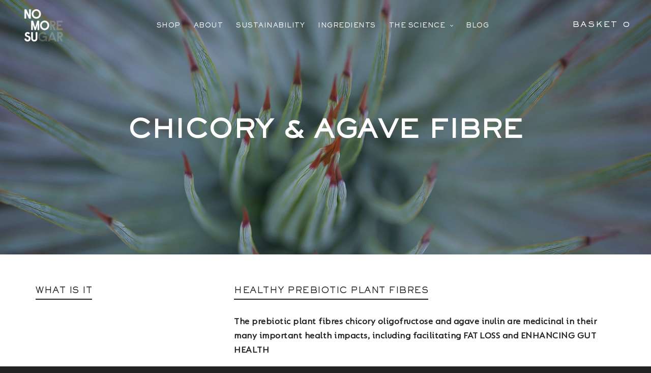

--- FILE ---
content_type: text/html; charset=UTF-8
request_url: https://nomosu.com/ingredients-origins-principles/chicory-oligofructose/
body_size: 13424
content:
<!DOCTYPE html><html lang="en-GB"><head><meta http-equiv="X-UA-Compatible" content="IE=EmulateIE10"><meta charset="UTF-8"/><meta name="viewport" content="width=device-width, initial-scale=1.0, maximum-scale=1"/><link rel="pingback" href="https://nomosu.com/xmlrpc.php"/> <script>function spbImageResizer_writeCookie(){the_cookie=document.cookie,the_cookie&&window.devicePixelRatio>=2&&(the_cookie="spb_image_resizer_pixel_ratio="+window.devicePixelRatio+";"+the_cookie,document.cookie=the_cookie)}spbImageResizer_writeCookie();</script> <script>function writeCookie(){the_cookie=document.cookie,the_cookie&&window.devicePixelRatio>=2&&(the_cookie="pixel_ratio="+window.devicePixelRatio+";"+the_cookie,document.cookie=the_cookie)}writeCookie();</script> <meta name='robots' content='index, follow, max-image-preview:large, max-snippet:-1, max-video-preview:-1' /><link media="all" href="https://nomosu.com/wp-content/cache/autoptimize/css/autoptimize_3a62ad023285d47680da5ed9054c78ab.css" rel="stylesheet"><link media="only screen and (max-width: 768px)" href="https://nomosu.com/wp-content/cache/autoptimize/css/autoptimize_6fe211f8bb15af76999ce9135805d7af.css" rel="stylesheet"><title>Chicory Oligofructose &#8226; Nomosu</title><link rel="canonical" href="https://nomosu.com/ingredients-origins-principles/chicory-oligofructose/" /><meta property="og:locale" content="en_GB" /><meta property="og:type" content="article" /><meta property="og:title" content="Chicory Oligofructose &#8226; Nomosu" /><meta property="og:url" content="https://nomosu.com/ingredients-origins-principles/chicory-oligofructose/" /><meta property="og:site_name" content="Nomosu" /><meta property="article:modified_time" content="2021-02-23T20:17:27+00:00" /><meta name="twitter:card" content="summary_large_image" /><meta name="twitter:site" content="@nomosu" /><meta name="twitter:label1" content="Estimated reading time" /><meta name="twitter:data1" content="11 minutes" /> <script type="application/ld+json" class="yoast-schema-graph">{"@context":"https://schema.org","@graph":[{"@type":"WebPage","@id":"https://nomosu.com/ingredients-origins-principles/chicory-oligofructose/","url":"https://nomosu.com/ingredients-origins-principles/chicory-oligofructose/","name":"Chicory Oligofructose &#8226; Nomosu","isPartOf":{"@id":"https://nomosu.com/#website"},"datePublished":"2021-02-16T12:10:28+00:00","dateModified":"2021-02-23T20:17:27+00:00","breadcrumb":{"@id":"https://nomosu.com/ingredients-origins-principles/chicory-oligofructose/#breadcrumb"},"inLanguage":"en-GB","potentialAction":[{"@type":"ReadAction","target":["https://nomosu.com/ingredients-origins-principles/chicory-oligofructose/"]}]},{"@type":"BreadcrumbList","@id":"https://nomosu.com/ingredients-origins-principles/chicory-oligofructose/#breadcrumb","itemListElement":[{"@type":"ListItem","position":1,"name":"Home","item":"https://nomosu.com/"},{"@type":"ListItem","position":2,"name":"Ingredients","item":"https://nomosu.com/ingredients-origins-principles/"},{"@type":"ListItem","position":3,"name":"Chicory Oligofructose"}]},{"@type":"WebSite","@id":"https://nomosu.com/#website","url":"https://nomosu.com/","name":"Nomosu","description":"Organic Health-Enhancing Chocolate With NO Sugar","publisher":{"@id":"https://nomosu.com/#organization"},"potentialAction":[{"@type":"SearchAction","target":{"@type":"EntryPoint","urlTemplate":"https://nomosu.com/?s={search_term_string}"},"query-input":{"@type":"PropertyValueSpecification","valueRequired":true,"valueName":"search_term_string"}}],"inLanguage":"en-GB"},{"@type":"Organization","@id":"https://nomosu.com/#organization","name":"Nomosu","url":"https://nomosu.com/","logo":{"@type":"ImageObject","inLanguage":"en-GB","@id":"https://nomosu.com/#/schema/logo/image/","url":"https://nomosu.com/wp-content/uploads/2021/02/Nomosu-Admin-Logo-300px.png","contentUrl":"https://nomosu.com/wp-content/uploads/2021/02/Nomosu-Admin-Logo-300px.png","width":300,"height":90,"caption":"Nomosu"},"image":{"@id":"https://nomosu.com/#/schema/logo/image/"},"sameAs":["https://x.com/nomosu","https://www.instagram.com/nomosu/"]}]}</script> <link rel='dns-prefetch' href='//www.googletagmanager.com' /><link rel='dns-prefetch' href='//fonts.googleapis.com' /><link rel='preconnect' href='https://fonts.gstatic.com' crossorigin /><link rel="alternate" type="application/rss+xml" title="Nomosu &raquo; Feed" href="https://nomosu.com/feed/" /><link rel="alternate" type="application/rss+xml" title="Nomosu &raquo; Comments Feed" href="https://nomosu.com/comments/feed/" /> <script type="text/javascript">window._wpemojiSettings = {"baseUrl":"https:\/\/s.w.org\/images\/core\/emoji\/15.0.3\/72x72\/","ext":".png","svgUrl":"https:\/\/s.w.org\/images\/core\/emoji\/15.0.3\/svg\/","svgExt":".svg","source":{"concatemoji":"https:\/\/nomosu.com\/wp-includes\/js\/wp-emoji-release.min.js?ver=6.7.4"}};
/*! This file is auto-generated */
!function(i,n){var o,s,e;function c(e){try{var t={supportTests:e,timestamp:(new Date).valueOf()};sessionStorage.setItem(o,JSON.stringify(t))}catch(e){}}function p(e,t,n){e.clearRect(0,0,e.canvas.width,e.canvas.height),e.fillText(t,0,0);var t=new Uint32Array(e.getImageData(0,0,e.canvas.width,e.canvas.height).data),r=(e.clearRect(0,0,e.canvas.width,e.canvas.height),e.fillText(n,0,0),new Uint32Array(e.getImageData(0,0,e.canvas.width,e.canvas.height).data));return t.every(function(e,t){return e===r[t]})}function u(e,t,n){switch(t){case"flag":return n(e,"\ud83c\udff3\ufe0f\u200d\u26a7\ufe0f","\ud83c\udff3\ufe0f\u200b\u26a7\ufe0f")?!1:!n(e,"\ud83c\uddfa\ud83c\uddf3","\ud83c\uddfa\u200b\ud83c\uddf3")&&!n(e,"\ud83c\udff4\udb40\udc67\udb40\udc62\udb40\udc65\udb40\udc6e\udb40\udc67\udb40\udc7f","\ud83c\udff4\u200b\udb40\udc67\u200b\udb40\udc62\u200b\udb40\udc65\u200b\udb40\udc6e\u200b\udb40\udc67\u200b\udb40\udc7f");case"emoji":return!n(e,"\ud83d\udc26\u200d\u2b1b","\ud83d\udc26\u200b\u2b1b")}return!1}function f(e,t,n){var r="undefined"!=typeof WorkerGlobalScope&&self instanceof WorkerGlobalScope?new OffscreenCanvas(300,150):i.createElement("canvas"),a=r.getContext("2d",{willReadFrequently:!0}),o=(a.textBaseline="top",a.font="600 32px Arial",{});return e.forEach(function(e){o[e]=t(a,e,n)}),o}function t(e){var t=i.createElement("script");t.src=e,t.defer=!0,i.head.appendChild(t)}"undefined"!=typeof Promise&&(o="wpEmojiSettingsSupports",s=["flag","emoji"],n.supports={everything:!0,everythingExceptFlag:!0},e=new Promise(function(e){i.addEventListener("DOMContentLoaded",e,{once:!0})}),new Promise(function(t){var n=function(){try{var e=JSON.parse(sessionStorage.getItem(o));if("object"==typeof e&&"number"==typeof e.timestamp&&(new Date).valueOf()<e.timestamp+604800&&"object"==typeof e.supportTests)return e.supportTests}catch(e){}return null}();if(!n){if("undefined"!=typeof Worker&&"undefined"!=typeof OffscreenCanvas&&"undefined"!=typeof URL&&URL.createObjectURL&&"undefined"!=typeof Blob)try{var e="postMessage("+f.toString()+"("+[JSON.stringify(s),u.toString(),p.toString()].join(",")+"));",r=new Blob([e],{type:"text/javascript"}),a=new Worker(URL.createObjectURL(r),{name:"wpTestEmojiSupports"});return void(a.onmessage=function(e){c(n=e.data),a.terminate(),t(n)})}catch(e){}c(n=f(s,u,p))}t(n)}).then(function(e){for(var t in e)n.supports[t]=e[t],n.supports.everything=n.supports.everything&&n.supports[t],"flag"!==t&&(n.supports.everythingExceptFlag=n.supports.everythingExceptFlag&&n.supports[t]);n.supports.everythingExceptFlag=n.supports.everythingExceptFlag&&!n.supports.flag,n.DOMReady=!1,n.readyCallback=function(){n.DOMReady=!0}}).then(function(){return e}).then(function(){var e;n.supports.everything||(n.readyCallback(),(e=n.source||{}).concatemoji?t(e.concatemoji):e.wpemoji&&e.twemoji&&(t(e.twemoji),t(e.wpemoji)))}))}((window,document),window._wpemojiSettings);</script> <link rel="preload" as="style" href="https://fonts.googleapis.com/css?family=Lato:100,300,400,700,900,100italic,300italic,400italic,700italic,900italic&#038;display=swap&#038;ver=1650642787" /><link rel="stylesheet" href="https://fonts.googleapis.com/css?family=Lato:100,300,400,700,900,100italic,300italic,400italic,700italic,900italic&#038;display=swap&#038;ver=1650642787" media="print" onload="this.media='all'"><noscript><link rel="stylesheet" href="https://fonts.googleapis.com/css?family=Lato:100,300,400,700,900,100italic,300italic,400italic,700italic,900italic&#038;display=swap&#038;ver=1650642787" /></noscript><script type="text/javascript" id="woocommerce-google-analytics-integration-gtag-js-after">/* Google Analytics for WooCommerce (gtag.js) */
					window.dataLayer = window.dataLayer || [];
					function gtag(){dataLayer.push(arguments);}
					// Set up default consent state.
					for ( const mode of [{"analytics_storage":"denied","ad_storage":"denied","ad_user_data":"denied","ad_personalization":"denied","region":["AT","BE","BG","HR","CY","CZ","DK","EE","FI","FR","DE","GR","HU","IS","IE","IT","LV","LI","LT","LU","MT","NL","NO","PL","PT","RO","SK","SI","ES","SE","GB","CH"]}] || [] ) {
						gtag( "consent", "default", { "wait_for_update": 500, ...mode } );
					}
					gtag("js", new Date());
					gtag("set", "developer_id.dOGY3NW", true);
					gtag("config", "G-Y49TWWXBQM", {"track_404":true,"allow_google_signals":true,"logged_in":false,"linker":{"domains":[],"allow_incoming":false},"custom_map":{"dimension1":"logged_in"}});</script> <script type="text/javascript" src="https://nomosu.com/wp-includes/js/jquery/jquery.min.js?ver=3.7.1" id="jquery-core-js"></script> <script type="text/javascript" id="wc-add-to-cart-js-extra">var wc_add_to_cart_params = {"ajax_url":"\/wp-admin\/admin-ajax.php","wc_ajax_url":"\/?wc-ajax=%%endpoint%%","i18n_view_cart":"View basket","cart_url":"https:\/\/nomosu.com\/basket\/","is_cart":"","cart_redirect_after_add":"no"};</script> <script type="text/javascript" id="woocommerce-js-extra">var woocommerce_params = {"ajax_url":"\/wp-admin\/admin-ajax.php","wc_ajax_url":"\/?wc-ajax=%%endpoint%%","i18n_password_show":"Show password","i18n_password_hide":"Hide password"};</script> <script type="text/javascript" id="yquery-js-extra">var yotpo_settings = {"app_key":"LAcepytFmYFFgdbu3Uht8RptXqVE2fDCpb57RSgo","reviews_widget_id":"","qna_widget_id":"","star_ratings_widget_id":""};</script> <link rel="https://api.w.org/" href="https://nomosu.com/wp-json/" /><link rel="alternate" title="JSON" type="application/json" href="https://nomosu.com/wp-json/wp/v2/pages/713" /><link rel="EditURI" type="application/rsd+xml" title="RSD" href="https://nomosu.com/xmlrpc.php?rsd" /><meta name="generator" content="WordPress 6.7.4" /><meta name="generator" content="WooCommerce 10.2.3" /><link rel='shortlink' href='https://nomosu.com/?p=713' /><link rel="alternate" title="oEmbed (JSON)" type="application/json+oembed" href="https://nomosu.com/wp-json/oembed/1.0/embed?url=https%3A%2F%2Fnomosu.com%2Fingredients-origins-principles%2Fchicory-oligofructose%2F" /><link rel="alternate" title="oEmbed (XML)" type="text/xml+oembed" href="https://nomosu.com/wp-json/oembed/1.0/embed?url=https%3A%2F%2Fnomosu.com%2Fingredients-origins-principles%2Fchicory-oligofructose%2F&#038;format=xml" /><meta name="generator" content="Redux 4.5.6" /><script type='text/javascript' data-cfasync='false'>var _mmunch = {'front': false, 'page': false, 'post': false, 'category': false, 'author': false, 'search': false, 'attachment': false, 'tag': false};_mmunch['page'] = true; _mmunch['pageData'] = {"ID":713,"post_name":"chicory-oligofructose","post_title":"Chicory Oligofructose","post_type":"page","post_author":"1","post_status":"publish"};</script><script data-cfasync="false" src="//a.mailmunch.co/app/v1/site.js" id="mailmunch-script" data-plugin="mc_mm" data-mailmunch-site-id="895569" async></script> <script type="text/javascript">var ajaxurl = 'https://nomosu.com/wp-admin/admin-ajax.php';</script> <noscript><style>.woocommerce-product-gallery{ opacity: 1 !important; }</style></noscript><link rel="preload" href="https://nomosu.com/wp-content/themes/nomosu/plugins/ac-custom-fonts/fonts/LucasProRegular.woff2" type="font/woff2"><link rel="preload" href="https://nomosu.com/wp-content/themes/nomosu/plugins/ac-custom-fonts/fonts/SackersGothicStdMedium.woff2" type="font/woff2"> <script async src="https://www.googletagmanager.com/gtag/js?id=G-Y49TWWXBQM"></script> <script>window.dataLayer = window.dataLayer || [];
  function gtag(){dataLayer.push(arguments);}
  gtag('js', new Date());

  gtag('config', 'G-Y49TWWXBQM');</script><link rel="icon" href="https://nomosu.com/wp-content/uploads/2020/10/Nomosu-Icons-SugarFree-150x150.png" sizes="32x32" /><link rel="icon" href="https://nomosu.com/wp-content/uploads/2020/10/Nomosu-Icons-SugarFree-200x200.png" sizes="192x192" /><link rel="apple-touch-icon" href="https://nomosu.com/wp-content/uploads/2020/10/Nomosu-Icons-SugarFree-200x200.png" /><meta name="msapplication-TileImage" content="https://nomosu.com/wp-content/uploads/2020/10/Nomosu-Icons-SugarFree-300x300.png" /></head><body class="page-template-default page page-id-713 page-child parent-pageid-604 wp-custom-logo minimal-design mobile-header-center-logo mhs-tablet-land mh-sticky mh-overlay responsive-fluid sticky-header-enabled page-shadow standard header-naked-light layout-fullwidth page-heading-fancy shop-icon-basket disable-mobile-animations  theme-atelier swift-framework-v2.7.30 nomosu-v1.0 woocommerce-no-js"><div id="site-loading" class="circle-bar"><div class="spinner "><div class="circle"></div></div></div><div id="mobile-menu-wrap" class="menu-is-left"><a href="#" class="mobile-overlay-close"><i class="sf-icon-close"></i></a><nav id="mobile-menu" class="clearfix"><div class="menu-main-menu-container"><ul id="menu-main-menu" class="menu"><li  class="menu-item-212 menu-item menu-item-type-post_type menu-item-object-page   "><a href="https://nomosu.com/shop/"><span class="menu-item-text">Shop</span></a></li><li  class="menu-item-180 menu-item menu-item-type-post_type menu-item-object-page   "><a href="https://nomosu.com/about/"><span class="menu-item-text">About</span></a></li><li  class="menu-item-444 menu-item menu-item-type-post_type menu-item-object-page   "><a href="https://nomosu.com/sustainability/"><span class="menu-item-text">Sustainability</span></a></li><li  class="menu-item-691 menu-item menu-item-type-post_type menu-item-object-page current-page-ancestor   "><a href="https://nomosu.com/ingredients-origins-principles/"><span class="menu-item-text">Ingredients</span></a></li><li  class="menu-item-1248 menu-item menu-item-type-custom menu-item-object-custom menu-item-has-children   "><a href="#"><span class="menu-item-text">The Science</span></a><ul class="sub-menu"><li  class="menu-item-530 menu-item menu-item-type-post_type menu-item-object-page   "><a href="https://nomosu.com/the-science/sugar/">Sugar</a></li><li  class="menu-item-529 menu-item menu-item-type-post_type menu-item-object-page   "><a href="https://nomosu.com/the-science/fructose/">Fructose</a></li><li  class="menu-item-782 menu-item menu-item-type-post_type menu-item-object-page   "><a href="https://nomosu.com/the-science/artificial-sweeteners/">Artificial Sweeteners</a></li></ul></li><li  class="menu-item-2064 menu-item menu-item-type-post_type menu-item-object-page   "><a href="https://nomosu.com/blog/"><span class="menu-item-text">Blog</span></a></li></ul></div><ul class="alt-mobile-menu"><li class="parent shopping-bag-item"><a class="cart-contents" href="https://nomosu.com/basket/" title="View your shopping cart"><i class="sf-icon-cart"></i><span class="cart-text">Cart</span><span class="menu-item-title">Cart</span><span class="num-items">0</span></a><ul class="sub-menu"><li><div class="shopping-bag" data-empty-bag-txt="Your cart is empty." data-singular-item-txt="item in the cart" data-multiple-item-txt="items in the cart"><div class="loading-overlay"><i class="sf-icon-loader"></i></div><div class="bag-empty">Your cart is empty.</div></div></li></ul></li><li><a href="https://nomosu.com/my-account/">Login / Sign Up</a></li></ul></nav></div><div id="mobile-cart-wrap" class="cart-is-right"><a href="#" class="mobile-overlay-close"><i class="sf-icon-close"></i></a><ul><li class="parent shopping-bag-item"><a class="cart-contents" href="https://nomosu.com/basket/" title="View your shopping cart"><i class="sf-icon-cart"></i><span class="cart-text">Cart</span><span class="menu-item-title">Cart</span><span class="num-items">0</span></a><ul class="sub-menu"><li><div class="shopping-bag" data-empty-bag-txt="Your cart is empty." data-singular-item-txt="item in the cart" data-multiple-item-txt="items in the cart"><div class="loading-overlay"><i class="sf-icon-loader"></i></div><div class="bag-empty">Your cart is empty.</div></div></li></ul></li></ul><ul class="mobile-cart-menu"><li><a href="https://nomosu.com/my-account/">Login</a></li></ul></div><div id="container"><header id="mobile-header" class="mobile-center-logo clearfix"><div class="mobile-header-opts opts-left"><a href="#" class="mobile-menu-link menu-bars-link"><span class="menu-bars"></span></a></div><div id="mobile-logo" class="logo-center has-img clearfix" data-anim=""> <a href="https://nomosu.com"> <img class="standard" src="https://nomosu.com/wp-content/uploads/2020/10/Nomosu-Logo-Test-2.1.png" alt="Nomosu" width="1200" height="800" /><div class="text-logo"></div> </a></div><div class="mobile-header-opts opts-right"><nav class="std-menu float-alt-menu"><ul class="menu"><li class="parent shopping-bag-item"><a class="cart-contents" href="https://nomosu.com/basket/" title="View your shopping cart"><i class="sf-icon-cart"></i><span class="cart-text">Cart</span><span class="menu-item-title">Cart</span><span class="num-items">0</span></a><ul class="sub-menu"><li><div class="shopping-bag" data-empty-bag-txt="Your cart is empty." data-singular-item-txt="item in the cart" data-multiple-item-txt="items in the cart"><div class="loading-overlay"><i class="sf-icon-loader"></i></div><div class="bag-empty">Your cart is empty.</div></div></li></ul></li></ul></nav></div></header><div class="header-wrap  full-center full-header-stick page-header-naked-light"><div id="header-section" class="header-3 "><header id="header" class="sticky-header fw-header clearfix"><div class="container"><div class="row"><div id="logo" class="col-sm-4 logo-left has-img clearfix" data-anim=""> <a href="https://nomosu.com"> <img class="standard" src="https://nomosu.com/wp-content/uploads/2020/10/Nomosu-Logo-Test-2.1.png" alt="Nomosu" width="1200" height="800" /><div class="text-logo"></div> </a></div><div class="float-menu container"><nav id="main-navigation" class="std-menu clearfix"><div class="menu-main-menu-container"><ul id="menu-main-menu-1" class="menu"><li  class="menu-item-212 menu-item menu-item-type-post_type menu-item-object-page sf-std-menu         " ><a href="https://nomosu.com/shop/"><span class="menu-item-text">Shop</span></a></li><li  class="menu-item-180 menu-item menu-item-type-post_type menu-item-object-page sf-std-menu         " ><a href="https://nomosu.com/about/"><span class="menu-item-text">About</span></a></li><li  class="menu-item-444 menu-item menu-item-type-post_type menu-item-object-page sf-std-menu         " ><a href="https://nomosu.com/sustainability/"><span class="menu-item-text">Sustainability</span></a></li><li  class="menu-item-691 menu-item menu-item-type-post_type menu-item-object-page current-page-ancestor sf-std-menu         " ><a href="https://nomosu.com/ingredients-origins-principles/"><span class="menu-item-text">Ingredients</span></a></li><li  class="menu-item-1248 menu-item menu-item-type-custom menu-item-object-custom menu-item-has-children sf-std-menu         " ><a href="#"><span class="menu-item-text">The Science</span></a><ul class="sub-menu"><li  class="menu-item-530 menu-item menu-item-type-post_type menu-item-object-page sf-std-menu         " ><a href="https://nomosu.com/the-science/sugar/">Sugar</a></li><li  class="menu-item-529 menu-item menu-item-type-post_type menu-item-object-page sf-std-menu         " ><a href="https://nomosu.com/the-science/fructose/">Fructose</a></li><li  class="menu-item-782 menu-item menu-item-type-post_type menu-item-object-page sf-std-menu         " ><a href="https://nomosu.com/the-science/artificial-sweeteners/">Artificial Sweeteners</a></li></ul></li><li  class="menu-item-2064 menu-item menu-item-type-post_type menu-item-object-page sf-std-menu         " ><a href="https://nomosu.com/blog/"><span class="menu-item-text">Blog</span></a></li></ul></div></nav></div><div class="header-right col-sm-4"><div class="aux-item aux-cart-wishlist"><nav class="std-menu cart-wishlist"><ul class="menu"><li class="parent shopping-bag-item"><a class="cart-contents" href="https://nomosu.com/basket/" title="View your shopping cart"><i class="sf-icon-cart"></i><span class="cart-text">Cart</span><span class="menu-item-title">Cart</span><span class="num-items">0</span></a><ul class="sub-menu"><li><div class="shopping-bag" data-empty-bag-txt="Your cart is empty." data-singular-item-txt="item in the cart" data-multiple-item-txt="items in the cart"><div class="loading-overlay"><i class="sf-icon-loader"></i></div><div class="bag-empty">Your cart is empty.</div></div></li></ul></li></ul></nav></div></div></div></div></header></div><div id="fullscreen-search"> <a href="#" class="fs-overlay-close"><i class="sf-icon-close"></i></a><div class="search-wrap" data-ajaxurl="https://nomosu.com/wp-admin/admin-ajax.php"><div class="fs-search-bar"><form method="get" class="ajax-search-form" action="https://nomosu.com/"> <input id="fs-search-input" type="text" name="s" placeholder="Type to search" autocomplete="off"> <input type="hidden" name="post_type" value="" /></form></div><div class="ajax-loading-wrap"><div class="circle-bar"><div class="spinner ajax-loading"><div class="circle"></div></div></div></div><div class="ajax-search-results"></div></div></div></div><div id="main-container" class="clearfix"><div class="fancy-heading-wrap  fancy-style"><div class="page-heading fancy-heading  page-heading-breadcrumbs clearfix light-style fancy-image  page-heading-breadcrumbs" style="background-image: url(https://nomosu.com/wp-content/uploads/2021/02/Nomosu-Agave-Ingredient-Banner1..jpg);" data-height="400" data-img-width="1600" data-img-height="800"> <span class="media-overlay"></span><div class="heading-text container" data-textalign="center"><h1 class="entry-title">CHICORY &amp; AGAVE FIBRE</h1></div></div></div><div class="container"><div class="content-divider-wrap container"><div class="content-divider sf-elem-bb"></div></div><div class="inner-page-wrap has-no-sidebar clearfix"><div class="clearfix"><div class="page-content hfeed clearfix"><div class="clearfix post-713 page type-page status-publish hentry" id="713"><div class='mailmunch-forms-before-post' style='display: none !important;'></div><section data-header-style="" class="row fw-row  dynamic-header-change"><div class="spb-row  " data-row-type="color" data-wrap="full-width-contained" data-image-movement="fixed" data-content-stretch="false" data-row-height="content-height" data-col-spacing="0" data-col-v-pos="default" style="margin-top: 0px;margin-bottom: 0px;"><div class="spb_content_element clearfix" style=""><section  class="row "><div class="blank_spacer col-sm-12  " style="height:60px;"></div></section><section  class="row "><div class="spb-column-container col-sm-4   "   style=" "><div class="spb-column-inner row clearfix" style="padding-left:0px; padding-right:0px;"><section  class="row "><div class="spb_content_element col-sm-12 spb_text_column"><div class="spb-asset-content" style="margin-top: 0px;margin-bottom: 0px;"><div class="title-wrap"><h3 class="spb-heading spb-text-heading"><span>What is it</span></h3></div></div></div></section></div></div><div class="spb-column-container col-sm-8   "   style="z-index: 0; "><div class="spb-column-inner row clearfix" style="margin-top: 0px;margin-bottom: 0px;"><section  class="row "><div class="spb_content_element col-sm-12 spb_text_column"><div class="spb-asset-content" style="margin-top: 0px;margin-bottom: 0px;"><div class="title-wrap"><h3 class="spb-heading spb-text-heading"><span>HEALTHY PREBIOTIC PLANT FIBRES</span></h3></div><p><strong>The prebiotic plant fibres chicory oligofructose and agave inulin are medicinal in their many important health impacts, including facilitating FAT LOSS and ENHANCING GUT HEALTH</strong></p><p>Most of us lack fibre in our diets – it may be the most underappreciated macronutrient! We generally do not consume close to the c. 25g/day (for women) or c. 38g/day (for men) recommended. Inulin is a soluble fibre that is found in many (&gt;36,000) plants and has multiple powerful and positive health effects. Inulin is mainly (90%) undigested – it reaches the colon where it is metabolised by beneficial bacteria, creating health-enhancing short-chain-fatty acids such as butyrate (i). It is a well-known prebiotic – it promotes the development and action of health-promoting colonic bacteria, especially Bifidobacteria and Lactobacilli (ii). In addition to its microbiome-benefiting effects, inulin reduces fat accumulation by suppressing fat-production genes.</p><div class="ac-extended-content" style="display: none;"></p><p>A placebo-controlled randomised clinical trial in children found that just 8g/day of oligofructose (a prebiotic fibre) for 16 weeks led to significant reductions in % body fat and % trunk fat compared to the placebo group (iii). Importantly, inulin also reduces hypertriglyceridemia and hepatic (liver) steatosis (fat accumulation), two important deleterious effects of sugar-consumption (iv). Inulin appears to lower metabolic syndrome risk by reducing low grade inflammation and improving IL-22-mediated protection of the epithelium (intestinal lining) (v). Significant reductions in Crohn’s disease and enhanced intestinal Bifidobacteria have been observed in human patients taking inulin daily for just three weeks (vi). Oligofructose combined with inulin has been shown to enhance the gut mucosal barrier and inhibit inflammatory bowel disease (IBD) (vii). This combination has also been shown to prevent colon carcinogenesis in animals and appears to reduce colon cancer risk and oncogenesis in humans (viii). Probiotics combined with inulin intake has been demonstrated to lower mucosal pro-inflammatory cytokines and improve immune regulatory transforming growth-factor-β (ix).</p><p></div><a data-more-text="View More" data-less-text="View Less" class="ac-readmore margin-btm" href="#" style="display: table;">View More</a></div></div></section></div></div></section></div></div></section><div class="spb-row-sizer"></div><section data-header-style="" class="row fw-row  dynamic-header-change"><div class="spb-row  " data-row-type="color" data-wrap="full-width-contained" data-image-movement="fixed" data-content-stretch="false" data-row-height="content-height" data-col-spacing="0" data-col-v-pos="default" style="margin-top: 0px;margin-bottom: 0px;"><div class="spb_content_element clearfix" style=""><section  class="row "><div class="divider-wrap col-sm-12"><div class="spb_divider standard spb_content_element " style="margin-top: 40px; margin-bottom: 40px;"></div></div></section><section  class="row "><div class="spb-column-container col-sm-4   "   style=" "><div class="spb-column-inner row clearfix" style="padding-left:0px; padding-right:0px;"><section  class="row "><div class="spb_content_element col-sm-12 spb_text_column"><div class="spb-asset-content" style="margin-top: 0px;margin-bottom: 0px;"><div class="title-wrap"><h3 class="spb-heading spb-text-heading"><span>They can help</span></h3></div></div></div></section></div></div><div class="spb-column-container col-sm-8   "   style="z-index: 0; "><div class="spb-column-inner row clearfix" style="margin-top: 0px;margin-bottom: 0px;"><section  class="row "><div class="spb_content_element col-sm-12 spb_text_column"><div class="spb-asset-content" style="margin-top: 0px;margin-bottom: 0px;"><div class="title-wrap"><h3 class="spb-heading spb-text-heading"><span>REGULATE IMMUNITY, NUTRITION, APPETITE</span></h3></div><h4>These prebiotic plant fibres can help to ENHANCE IMMUNE FUNCTION, MINERAL ABSORPTION and HELP to REGULATE APPETITE</h4><p>Inulin promotes the gastrointestinal (GI) immune system. It also supports the overall immune system, indirectly stimulating T-cell function, natural-killer cells and phagocytic activity via altering the lactic acid bacteria in the GI tract (x, xi, xii). This function has been shown in animal studies to protect versus pathogens, as well as versus tumors (x). Studies have demonstrated how inulin supplementation improves immune responses to vaccines as well as to viruses themselves, so much so that prebiotics such as inulin and probiotics are being investigated for prevention and treatment of COVID-19 (xi, xii, xiii). Inulin has also been observed to improve mineral absorption, particularly of Calcium and Magnesium, and also of Iron (xiv, xv, xvi).</p><div class="ac-extended-content" style="display: none;"></p><p>Bone mineral density and bone mineral content was positively influenced by inulin intake, both in adolescents and in postmenopausal women (where bone density loss is a major concern) (xvii, xviii). Inulin also has the opposite effect of fructose on food intake and appetite regulation. By increasing short-chain fatty acids (SCFs) in the colonic lumen, inulin increases the expression of glucagon-like-peptide-1 (GLP-1) in the mucosa and thence in the blood, which lowers the levels of the hunger hormone ghrelin. Unlike fructose which increases ghrelin and induces leptin resistance (resistance to the fullness hormone), inulin helps to lower and regulate appetite, allowing us to stay satiated and not overeat (xx).</p><p></div><a data-more-text="View More" data-less-text="View Less" class="ac-readmore margin-btm" href="#" style="display: table;">View More</a></div></div></section></div></div></section></div></div></section><div class="spb-row-sizer"></div><section data-header-style="" class="row fw-row  dynamic-header-change"><div class="spb-row  " data-row-type="color" data-wrap="full-width-contained" data-image-movement="fixed" data-content-stretch="false" data-row-height="content-height" data-col-spacing="0" data-col-v-pos="default" style="margin-top: 0px;margin-bottom: 0px;"><div class="spb_content_element clearfix" style=""><section  class="row "><div class="divider-wrap col-sm-12"><div class="spb_divider standard spb_content_element " style="margin-top: 40px; margin-bottom: 40px;"></div></div></section><section  class="row "><div class="spb-column-container col-sm-4   "   style=" "><div class="spb-column-inner row clearfix" style="padding-left:0px; padding-right:0px;"><section  class="row "><div class="spb_content_element col-sm-12 spb_text_column"><div class="spb-asset-content" style="margin-top: 0px;margin-bottom: 0px;"><div class="title-wrap"><h3 class="spb-heading spb-text-heading"><span>What about taste?</span></h3></div></div></div></section></div></div><div class="spb-column-container col-sm-8   "   style="z-index: 0; "><div class="spb-column-inner row clearfix" style="margin-top: 0px;margin-bottom: 0px;"><section  class="row "><div class="spb_content_element col-sm-12 spb_text_column"><div class="spb-asset-content" style="margin-top: 0px;margin-bottom: 0px;"><div class="title-wrap"><h3 class="spb-heading spb-text-heading"><span>Smooth and Creamy Texture</span></h3></div><p>We have chosen these particular fibres for multiple reasons, related to health and taste. NOMOSU is about ‘no more sugar’, AND creating the healthiest, most delicious treats possible, every time. These mainly soluble fibres help to naturally enhance the smooth texture of our chocolates, and to round out their sweet, delightful taste, while allowing the full, intensely delicious flavours of our cacao to shine through.</p></div></div></section></div></div></section></div></div></section><div class="spb-row-sizer"></div><section data-header-style="" class="row fw-row  dynamic-header-change"><div class="spb-row  " data-row-type="color" data-wrap="full-width-contained" data-image-movement="fixed" data-content-stretch="false" data-row-height="content-height" data-col-spacing="0" data-col-v-pos="default" style="margin-top: 0px;margin-bottom: 0px;"><div class="spb_content_element clearfix" style=""><section  class="row "><div class="divider-wrap col-sm-12"><div class="spb_divider standard spb_content_element " style="margin-top: 40px; margin-bottom: 40px;"></div></div></section><section  class="row "><div class="spb-column-container col-sm-4   "   style=" "><div class="spb-column-inner row clearfix" style="padding-left:0px; padding-right:0px;"><section  class="row "><div class="spb_content_element col-sm-12 spb_text_column"><div class="spb-asset-content" style="margin-top: 0px;margin-bottom: 0px;"><div class="title-wrap"><h3 class="spb-heading spb-text-heading"><span>References</span></h3></div></div></div></section></div></div><div class="spb-column-container col-sm-8   "   style="z-index: 0; "><div class="spb-column-inner row clearfix" style="margin-top: 0px;margin-bottom: 0px;"><section  class="row "><div class="spb_content_element col-sm-12 spb_text_column"><div class="spb-asset-content" style="margin-top: 0px;margin-bottom: 0px;"><p style="font-size: 12px;">(i) Shoaib, M. et al. (2016) ‘Inulin: Properties, health benefits and food applications’, Carbohydrate Polymers, 147, pp. 444-454</p><p style="font-size: 12px;">(ii) Ho, J. et al. (2019) ‘Effect of Prebiotic on Microbiota, Intestinal Permeability, and Glycemic Control in Children With Type 1 Diabetes’, J Clin Endocrinol Metab. 104(10), pp. 4427-4440</p><p style="font-size: 12px;">(iii) Nicolucci, A.P. et al. (2017) ‘Prebiotics Reduce Body Fat and Alter Intestinal Microbiota in Children Who Are Overweight or With Obesity’, Gastroenterology, 153, pp. 711-722</p><p style="font-size: 12px;">(iv) Chambers, E.S. et al. (2018) ‘The effects of dietary supplementation with inulin and inulin-propionate ester on hepatic steatosis in adults with non-alcoholic fatty liver disease’, Diabetes Obes. Metabol., 21, pp. 372–376</p><div class="ac-extended-content" style="display: none;"></p><p style="font-size: 12px;">(v) Zou, J. et al. (2018) ‘Fiber-mediated nourishment of gut microbiota protects against diet-induced obesity by restoring IL-22-mediated colonic health’, 23(1), pp. 41-53</p><div class='mailmunch-forms-in-post-middle' style='display: none !important;'></div><p style="font-size: 12px;">(vi) Lindsay, J.O, et al. (2006) ‘Clinical, microbiological, and immunological effects of fructo-oligosaccharide in patients with Crohn&#8217;s disease’, Gut, 55(3), pp. 348-55.</p><p style="font-size: 12px;">(vii) Leenen, C.H.M and Dieleman, A. (2007) ‘Inulin and Oligofructose in Chronic Inflammatory Bowel Disease’, J Nutr., 137(11), pp.2572S-2575S</p><p style="font-size: 12px;">(viii) Vieira De Almeida, C. et al. (2019), ‘Role of diet and gut microbiota on colorectal cancer immunomodulation’, World J Gastroenterol, 25(2), pp. 151-162</p><p style="font-size: 12px;">(ix) Watzl, B. et al. (2005), ‘Inulin, oligofructose and immunomodulation’, British Journal of Nutrition, 93,(1), pp. S49–S55</p><p style="font-size: 12px;">(x) Schley, P. D. and Field , C. J., ‘The immune-enhancing effects of dietary fibres and prebiotics’, British Journal of Nutrition 87,(2), pp. S221–S230</p><p style="font-size: 12px;">(xi) Firmansyah A. et al. (2001) ‘Improved humoral immune response to measles vaccine in infants receiving infant cereal with fructooligosaccharides’, J. Pediatr. Gastroenterol. Nutr., 31 (A521)</p><p style="font-size: 12px;">(xii) Langkamp-Henken, B. et al. (2004), ‘Nutritional formula enhanced immune function and reduced days of symptoms of upper respiratory tract infection in seniors’, J. Am. Geriatr. Soc. 52, pp. 3–12</p><p style="font-size: 12px;">(xiii) Olamait, A.N. et al. (2020) ‘The potential application of probiotics and prebiotics for the prevention and treatment of COVID-19’, npj Sci Food 4, 17</p><p style="font-size: 12px;">(xiv) Griffin I. et al. (2002) ‘Non-digestible oligosaccharides and calcium absorption in girls with adequate calcium intakes’, Br. J. Nutr., 87, pp. S187–S191</p><p style="font-size: 12px;">(xv) Legette, L. et al. (2012) ‘Prebiotics enhance magnesium absorption and inulin-based fibers exert chronic effects on calcium utilization in a postmenopausal rodent model’, J Food Sci, 77(4), pp. H88-94.</p><p style="font-size: 12px;">(xvi) Weinborn, V. et al. (2017) ‘Prebiotics increase heme iron bioavailability and do not affect non-heme iron bioavailability in humans’, Food &amp; Function, 8(5)</p><p style="font-size: 12px;">(xvii) McCabe, L. et al. (2015) ‘Prebiotic and Probiotic Regulation of Bone Health: Role of the Intestine and its Microbiome’, Curr Osteoporos Rep., 13(6), pp. 363–371</p><p style="font-size: 12px;">(xviii) Scholz-Ahrens, K.E. et al. (2007) ‘Prebiotics, probiotics, and synbiotics affect mineral absorption, bone mineral content, and bone structure’, J Nutr., 137, pp. 838S–846S</p><p style="font-size: 12px;">(xix) Polyviou, T. et al. (2016), ‘Randomised clinical study: inulin short-chain fatty acid esters for targeted delivery of short-chain fatty acids to the human colon’, Aliment Pharmacol Ther, 44, pp. 662-672</p><p style="font-size: 12px;">(xx) Davani-Davari, D. et al. (2019) ‘Prebiotics: Definition, Types, Sources, Mechanisms, and Clinical Applications’, Foods, 8(3), p. 92</p><p></div><a data-more-text="View More" data-less-text="View Less" class="ac-readmore margin-btm" href="#" style="display: table;">View More</a></div></div></section></div></div></section></div></div></section><div class="spb-row-sizer"></div><div class='mailmunch-forms-after-post' style='display: none !important;'></div><div class="link-pages"></div></div></div></div></div></div></div><div id="footer-wrap"><footer id="footer" class="footer-divider"><div class="container"><div id="footer-widgets" class="row clearfix"><div class="col-sm-6"><section id="media_image-2" class="widget widget_media_image clearfix"><img width="200" height="133" src="https://nomosu.com/wp-content/uploads/2020/10/Nomosu-Logo-Test-2.1-200x133.png" class="image wp-image-27  attachment-200x133 size-200x133" alt="" style="max-width: 100%; height: auto;" decoding="async" loading="lazy" srcset="https://nomosu.com/wp-content/uploads/2020/10/Nomosu-Logo-Test-2.1-200x133.png 200w, https://nomosu.com/wp-content/uploads/2020/10/Nomosu-Logo-Test-2.1-500x333.png 500w, https://nomosu.com/wp-content/uploads/2020/10/Nomosu-Logo-Test-2.1-600x400.png 600w, https://nomosu.com/wp-content/uploads/2020/10/Nomosu-Logo-Test-2.1-300x200.png 300w, https://nomosu.com/wp-content/uploads/2020/10/Nomosu-Logo-Test-2.1-1024x683.png 1024w, https://nomosu.com/wp-content/uploads/2020/10/Nomosu-Logo-Test-2.1-768x512.png 768w, https://nomosu.com/wp-content/uploads/2020/10/Nomosu-Logo-Test-2.1-1000x667.png 1000w, https://nomosu.com/wp-content/uploads/2020/10/Nomosu-Logo-Test-2.1.png 1200w" sizes="auto, (max-width: 200px) 100vw, 200px" /></section></div><div class="col-sm-3"><section id="text-2" class="widget widget_text clearfix"><div class="textwidget"><p><a href="/about/">About</a><br /> <a href="/shop/">Shop</a><br /> <a href="/sustainability/">Sustainability</a><br /> <a href="/science/">Science</a><br /> <a href="/sugar/">Sugar</a></p></div></section></div><div class="col-sm-3"><section id="text-3" class="widget widget_text clearfix"><div class="textwidget"><p><a href="/privacy-policy/">Privacy Policy</a><br /> <a href="/cookie-policy/">Cookie Policy</a><br /> <a href="/orders-returns/">Orders &amp; Returns</a><br /> <a href="/retailers/">Retailers</a><br /> <a href="/faqs/">FAQs</a><br /><ul class="social-icons standard "><li class="twitter"><a href="http://www.twitter.com/nomosu" target="_blank"><i class="fab fa-twitter"></i><i class="fab fa-twitter"></i></a></li><li class="facebook"><a href="https://www.facebook.com/Nomosu-109114494561836" target="_blank"><i class="fab fa-facebook"></i><i class="fab fa-facebook"></i></a></li><li class="instagram"><a href="http://instagram.com/nomosu" target="_blank"><i class="fab fa-instagram"></i><i class="fab fa-instagram"></i></a></li></ul></p></div></section></div></div></div></footer><footer id="copyright" class="copyright-divider"><div class="container"><div
 class="text-left">©2026 Nomosu Limited ● Email us at <a href="/cdn-cgi/l/email-protection#93fafdf5fcd3fdfcfefce0e6bdf0fcfe"><span class="__cf_email__" data-cfemail="acc5c2cac3ecc2c3c1c3dfd982cfc3c1">[email&#160;protected]</span></a></div><div
 class="text-right">Design &amp; Build by <a href="https://mayk.london" target="_blank" rel="noopener">maÿk</a></div></div></footer></div></div><div id="back-to-top" class="animate-top"><i class="sf-icon-chevron-up"></i></div><div class="fw-video-area"><div class="fw-video-close"><i class="sf-icon-close"></i></div><div class="fw-video-wrap"></div></div><div class="fw-video-spacer"></div><div id="sf-included" class=""></div><div id="sf-option-params" data-slider-slidespeed="7000"
 data-slider-animspeed="600"
 data-slider-autoplay="0"
 data-slider-loop=""
 data-carousel-pagespeed="800"
 data-carousel-slidespeed="200"
 data-carousel-autoplay="0"
 data-carousel-pagination="0"
 data-lightbox-enabled="1"
 data-lightbox-nav="default"
 data-lightbox-thumbs="1"
 data-lightbox-skin="light"
 data-lightbox-sharing="1"
 data-product-slider-thumbs-pos="left"
 data-product-slider-vert-height="600"
 data-quickview-text="Quickview"
 data-cart-notification="tada"
 data-username-placeholder="Username"
 data-email-placeholder="Email"
 data-password-placeholder="Password"
 data-username-or-email-placeholder="Username or email address"
 data-order-id-placeholder="Order ID"
 data-billing-email-placeholder="Billing Email"></div><div id="loveit-locale" data-ajaxurl="https://nomosu.com/wp-admin/admin-ajax.php" data-nonce="7b410d3e19"
 data-alreadyloved="You have already loved this item." data-error="Sorry, there was a problem processing your request."
 data-loggedin="false"></div><div id="countdown-locale" data-label_year="Year"
 data-label_years="Years"
 data-label_month="Month"
 data-label_months="Months"
 data-label_weeks="Weeks"
 data-label_week="Week"
 data-label_days="Days"
 data-label_day="Day"
 data-label_hours="Hours"
 data-label_hour="Hour"
 data-label_mins="Mins"
 data-label_min="Min"
 data-label_secs="Secs"
 data-label_sec="Sec"></div><div class="sf-container-overlay"><div class="sf-loader"></div></div> <script data-cfasync="false" src="/cdn-cgi/scripts/5c5dd728/cloudflare-static/email-decode.min.js"></script><script id="mcjs">!function(c,h,i,m,p){m=c.createElement(h),p=c.getElementsByTagName(h)[0],m.async=1,m.src=i,p.parentNode.insertBefore(m,p)}(document,"script","https://chimpstatic.com/mcjs-connected/js/users/839bc7d5f628de4ba5e24c6fe/d63d6c0c8953101115134ff28.js");</script> <script type='text/javascript'>(function () {
			var c = document.body.className;
			c = c.replace(/woocommerce-no-js/, 'woocommerce-js');
			document.body.className = c;
		})();</script> <link rel='stylesheet' id='redux-custom-fonts-css' href='//nomosu.com/wp-content/uploads/redux/custom-fonts/fonts.css?ver=1600859533' type='text/css' media='all' /> <script type="text/javascript" src="https://www.googletagmanager.com/gtag/js?id=G-Y49TWWXBQM" id="google-tag-manager-js" data-wp-strategy="async"></script> <script type="text/javascript" src="https://nomosu.com/wp-includes/js/dist/hooks.min.js?ver=4d63a3d491d11ffd8ac6" id="wp-hooks-js"></script> <script type="text/javascript" src="https://nomosu.com/wp-includes/js/dist/i18n.min.js?ver=5e580eb46a90c2b997e6" id="wp-i18n-js"></script> <script type="text/javascript" id="wp-i18n-js-after">wp.i18n.setLocaleData( { 'text direction\u0004ltr': [ 'ltr' ] } );</script> <script type="text/javascript" id="contact-form-7-js-before">var wpcf7 = {
    "api": {
        "root": "https:\/\/nomosu.com\/wp-json\/",
        "namespace": "contact-form-7\/v1"
    },
    "cached": 1
};</script> <script type="text/javascript" data-cfasync="true" src="https://nomosu.com/wp-content/plugins/swift-framework/includes/swift-slider/assets/js/swift-slider.min.js" id="swift-slider-min-js"></script> <script type="text/javascript" id="mailchimp-woocommerce-js-extra">var mailchimp_public_data = {"site_url":"https:\/\/nomosu.com","ajax_url":"https:\/\/nomosu.com\/wp-admin\/admin-ajax.php","disable_carts":"","subscribers_only":"","language":"en","allowed_to_set_cookies":"1"};</script> <script type="text/javascript" id="wc-order-attribution-js-extra">var wc_order_attribution = {"params":{"lifetime":1.0000000000000000818030539140313095458623138256371021270751953125e-5,"session":30,"base64":false,"ajaxurl":"https:\/\/nomosu.com\/wp-admin\/admin-ajax.php","prefix":"wc_order_attribution_","allowTracking":true},"fields":{"source_type":"current.typ","referrer":"current_add.rf","utm_campaign":"current.cmp","utm_source":"current.src","utm_medium":"current.mdm","utm_content":"current.cnt","utm_id":"current.id","utm_term":"current.trm","utm_source_platform":"current.plt","utm_creative_format":"current.fmt","utm_marketing_tactic":"current.tct","session_entry":"current_add.ep","session_start_time":"current_add.fd","session_pages":"session.pgs","session_count":"udata.vst","user_agent":"udata.uag"}};</script> <script type="text/javascript" src="https://www.google.com/recaptcha/api.js?render=6Lccy3kaAAAAACk13EQste1KOnRSDCdLLqEDw_Rk&amp;ver=3.0" id="google-recaptcha-js"></script> <script type="text/javascript" src="https://nomosu.com/wp-includes/js/dist/vendor/wp-polyfill.min.js?ver=3.15.0" id="wp-polyfill-js"></script> <script type="text/javascript" id="wpcf7-recaptcha-js-before">var wpcf7_recaptcha = {
    "sitekey": "6Lccy3kaAAAAACk13EQste1KOnRSDCdLLqEDw_Rk",
    "actions": {
        "homepage": "homepage",
        "contactform": "contactform"
    }
};</script> <script type="text/javascript" id="woocommerce-google-analytics-integration-data-js-after">window.ga4w = { data: {"cart":{"items":[],"coupons":[],"totals":{"currency_code":"GBP","total_price":0,"currency_minor_unit":2}}}, settings: {"tracker_function_name":"gtag","events":["purchase","add_to_cart","remove_from_cart","view_item_list","select_content","view_item","begin_checkout"],"identifier":null} }; document.dispatchEvent(new Event("ga4w:ready"));</script>  <script defer src="https://nomosu.com/wp-content/cache/autoptimize/js/autoptimize_c19e04e06d792fe491f609db20070d98.js"></script><script defer src="https://static.cloudflareinsights.com/beacon.min.js/vcd15cbe7772f49c399c6a5babf22c1241717689176015" integrity="sha512-ZpsOmlRQV6y907TI0dKBHq9Md29nnaEIPlkf84rnaERnq6zvWvPUqr2ft8M1aS28oN72PdrCzSjY4U6VaAw1EQ==" data-cf-beacon='{"version":"2024.11.0","token":"e8630dad3e9647a39e2905290c390edb","r":1,"server_timing":{"name":{"cfCacheStatus":true,"cfEdge":true,"cfExtPri":true,"cfL4":true,"cfOrigin":true,"cfSpeedBrain":true},"location_startswith":null}}' crossorigin="anonymous"></script>
</body></html>

--- FILE ---
content_type: text/html; charset=utf-8
request_url: https://www.google.com/recaptcha/api2/anchor?ar=1&k=6Lccy3kaAAAAACk13EQste1KOnRSDCdLLqEDw_Rk&co=aHR0cHM6Ly9ub21vc3UuY29tOjQ0Mw..&hl=en&v=PoyoqOPhxBO7pBk68S4YbpHZ&size=invisible&anchor-ms=20000&execute-ms=30000&cb=kpa1cwe7o3ee
body_size: 48639
content:
<!DOCTYPE HTML><html dir="ltr" lang="en"><head><meta http-equiv="Content-Type" content="text/html; charset=UTF-8">
<meta http-equiv="X-UA-Compatible" content="IE=edge">
<title>reCAPTCHA</title>
<style type="text/css">
/* cyrillic-ext */
@font-face {
  font-family: 'Roboto';
  font-style: normal;
  font-weight: 400;
  font-stretch: 100%;
  src: url(//fonts.gstatic.com/s/roboto/v48/KFO7CnqEu92Fr1ME7kSn66aGLdTylUAMa3GUBHMdazTgWw.woff2) format('woff2');
  unicode-range: U+0460-052F, U+1C80-1C8A, U+20B4, U+2DE0-2DFF, U+A640-A69F, U+FE2E-FE2F;
}
/* cyrillic */
@font-face {
  font-family: 'Roboto';
  font-style: normal;
  font-weight: 400;
  font-stretch: 100%;
  src: url(//fonts.gstatic.com/s/roboto/v48/KFO7CnqEu92Fr1ME7kSn66aGLdTylUAMa3iUBHMdazTgWw.woff2) format('woff2');
  unicode-range: U+0301, U+0400-045F, U+0490-0491, U+04B0-04B1, U+2116;
}
/* greek-ext */
@font-face {
  font-family: 'Roboto';
  font-style: normal;
  font-weight: 400;
  font-stretch: 100%;
  src: url(//fonts.gstatic.com/s/roboto/v48/KFO7CnqEu92Fr1ME7kSn66aGLdTylUAMa3CUBHMdazTgWw.woff2) format('woff2');
  unicode-range: U+1F00-1FFF;
}
/* greek */
@font-face {
  font-family: 'Roboto';
  font-style: normal;
  font-weight: 400;
  font-stretch: 100%;
  src: url(//fonts.gstatic.com/s/roboto/v48/KFO7CnqEu92Fr1ME7kSn66aGLdTylUAMa3-UBHMdazTgWw.woff2) format('woff2');
  unicode-range: U+0370-0377, U+037A-037F, U+0384-038A, U+038C, U+038E-03A1, U+03A3-03FF;
}
/* math */
@font-face {
  font-family: 'Roboto';
  font-style: normal;
  font-weight: 400;
  font-stretch: 100%;
  src: url(//fonts.gstatic.com/s/roboto/v48/KFO7CnqEu92Fr1ME7kSn66aGLdTylUAMawCUBHMdazTgWw.woff2) format('woff2');
  unicode-range: U+0302-0303, U+0305, U+0307-0308, U+0310, U+0312, U+0315, U+031A, U+0326-0327, U+032C, U+032F-0330, U+0332-0333, U+0338, U+033A, U+0346, U+034D, U+0391-03A1, U+03A3-03A9, U+03B1-03C9, U+03D1, U+03D5-03D6, U+03F0-03F1, U+03F4-03F5, U+2016-2017, U+2034-2038, U+203C, U+2040, U+2043, U+2047, U+2050, U+2057, U+205F, U+2070-2071, U+2074-208E, U+2090-209C, U+20D0-20DC, U+20E1, U+20E5-20EF, U+2100-2112, U+2114-2115, U+2117-2121, U+2123-214F, U+2190, U+2192, U+2194-21AE, U+21B0-21E5, U+21F1-21F2, U+21F4-2211, U+2213-2214, U+2216-22FF, U+2308-230B, U+2310, U+2319, U+231C-2321, U+2336-237A, U+237C, U+2395, U+239B-23B7, U+23D0, U+23DC-23E1, U+2474-2475, U+25AF, U+25B3, U+25B7, U+25BD, U+25C1, U+25CA, U+25CC, U+25FB, U+266D-266F, U+27C0-27FF, U+2900-2AFF, U+2B0E-2B11, U+2B30-2B4C, U+2BFE, U+3030, U+FF5B, U+FF5D, U+1D400-1D7FF, U+1EE00-1EEFF;
}
/* symbols */
@font-face {
  font-family: 'Roboto';
  font-style: normal;
  font-weight: 400;
  font-stretch: 100%;
  src: url(//fonts.gstatic.com/s/roboto/v48/KFO7CnqEu92Fr1ME7kSn66aGLdTylUAMaxKUBHMdazTgWw.woff2) format('woff2');
  unicode-range: U+0001-000C, U+000E-001F, U+007F-009F, U+20DD-20E0, U+20E2-20E4, U+2150-218F, U+2190, U+2192, U+2194-2199, U+21AF, U+21E6-21F0, U+21F3, U+2218-2219, U+2299, U+22C4-22C6, U+2300-243F, U+2440-244A, U+2460-24FF, U+25A0-27BF, U+2800-28FF, U+2921-2922, U+2981, U+29BF, U+29EB, U+2B00-2BFF, U+4DC0-4DFF, U+FFF9-FFFB, U+10140-1018E, U+10190-1019C, U+101A0, U+101D0-101FD, U+102E0-102FB, U+10E60-10E7E, U+1D2C0-1D2D3, U+1D2E0-1D37F, U+1F000-1F0FF, U+1F100-1F1AD, U+1F1E6-1F1FF, U+1F30D-1F30F, U+1F315, U+1F31C, U+1F31E, U+1F320-1F32C, U+1F336, U+1F378, U+1F37D, U+1F382, U+1F393-1F39F, U+1F3A7-1F3A8, U+1F3AC-1F3AF, U+1F3C2, U+1F3C4-1F3C6, U+1F3CA-1F3CE, U+1F3D4-1F3E0, U+1F3ED, U+1F3F1-1F3F3, U+1F3F5-1F3F7, U+1F408, U+1F415, U+1F41F, U+1F426, U+1F43F, U+1F441-1F442, U+1F444, U+1F446-1F449, U+1F44C-1F44E, U+1F453, U+1F46A, U+1F47D, U+1F4A3, U+1F4B0, U+1F4B3, U+1F4B9, U+1F4BB, U+1F4BF, U+1F4C8-1F4CB, U+1F4D6, U+1F4DA, U+1F4DF, U+1F4E3-1F4E6, U+1F4EA-1F4ED, U+1F4F7, U+1F4F9-1F4FB, U+1F4FD-1F4FE, U+1F503, U+1F507-1F50B, U+1F50D, U+1F512-1F513, U+1F53E-1F54A, U+1F54F-1F5FA, U+1F610, U+1F650-1F67F, U+1F687, U+1F68D, U+1F691, U+1F694, U+1F698, U+1F6AD, U+1F6B2, U+1F6B9-1F6BA, U+1F6BC, U+1F6C6-1F6CF, U+1F6D3-1F6D7, U+1F6E0-1F6EA, U+1F6F0-1F6F3, U+1F6F7-1F6FC, U+1F700-1F7FF, U+1F800-1F80B, U+1F810-1F847, U+1F850-1F859, U+1F860-1F887, U+1F890-1F8AD, U+1F8B0-1F8BB, U+1F8C0-1F8C1, U+1F900-1F90B, U+1F93B, U+1F946, U+1F984, U+1F996, U+1F9E9, U+1FA00-1FA6F, U+1FA70-1FA7C, U+1FA80-1FA89, U+1FA8F-1FAC6, U+1FACE-1FADC, U+1FADF-1FAE9, U+1FAF0-1FAF8, U+1FB00-1FBFF;
}
/* vietnamese */
@font-face {
  font-family: 'Roboto';
  font-style: normal;
  font-weight: 400;
  font-stretch: 100%;
  src: url(//fonts.gstatic.com/s/roboto/v48/KFO7CnqEu92Fr1ME7kSn66aGLdTylUAMa3OUBHMdazTgWw.woff2) format('woff2');
  unicode-range: U+0102-0103, U+0110-0111, U+0128-0129, U+0168-0169, U+01A0-01A1, U+01AF-01B0, U+0300-0301, U+0303-0304, U+0308-0309, U+0323, U+0329, U+1EA0-1EF9, U+20AB;
}
/* latin-ext */
@font-face {
  font-family: 'Roboto';
  font-style: normal;
  font-weight: 400;
  font-stretch: 100%;
  src: url(//fonts.gstatic.com/s/roboto/v48/KFO7CnqEu92Fr1ME7kSn66aGLdTylUAMa3KUBHMdazTgWw.woff2) format('woff2');
  unicode-range: U+0100-02BA, U+02BD-02C5, U+02C7-02CC, U+02CE-02D7, U+02DD-02FF, U+0304, U+0308, U+0329, U+1D00-1DBF, U+1E00-1E9F, U+1EF2-1EFF, U+2020, U+20A0-20AB, U+20AD-20C0, U+2113, U+2C60-2C7F, U+A720-A7FF;
}
/* latin */
@font-face {
  font-family: 'Roboto';
  font-style: normal;
  font-weight: 400;
  font-stretch: 100%;
  src: url(//fonts.gstatic.com/s/roboto/v48/KFO7CnqEu92Fr1ME7kSn66aGLdTylUAMa3yUBHMdazQ.woff2) format('woff2');
  unicode-range: U+0000-00FF, U+0131, U+0152-0153, U+02BB-02BC, U+02C6, U+02DA, U+02DC, U+0304, U+0308, U+0329, U+2000-206F, U+20AC, U+2122, U+2191, U+2193, U+2212, U+2215, U+FEFF, U+FFFD;
}
/* cyrillic-ext */
@font-face {
  font-family: 'Roboto';
  font-style: normal;
  font-weight: 500;
  font-stretch: 100%;
  src: url(//fonts.gstatic.com/s/roboto/v48/KFO7CnqEu92Fr1ME7kSn66aGLdTylUAMa3GUBHMdazTgWw.woff2) format('woff2');
  unicode-range: U+0460-052F, U+1C80-1C8A, U+20B4, U+2DE0-2DFF, U+A640-A69F, U+FE2E-FE2F;
}
/* cyrillic */
@font-face {
  font-family: 'Roboto';
  font-style: normal;
  font-weight: 500;
  font-stretch: 100%;
  src: url(//fonts.gstatic.com/s/roboto/v48/KFO7CnqEu92Fr1ME7kSn66aGLdTylUAMa3iUBHMdazTgWw.woff2) format('woff2');
  unicode-range: U+0301, U+0400-045F, U+0490-0491, U+04B0-04B1, U+2116;
}
/* greek-ext */
@font-face {
  font-family: 'Roboto';
  font-style: normal;
  font-weight: 500;
  font-stretch: 100%;
  src: url(//fonts.gstatic.com/s/roboto/v48/KFO7CnqEu92Fr1ME7kSn66aGLdTylUAMa3CUBHMdazTgWw.woff2) format('woff2');
  unicode-range: U+1F00-1FFF;
}
/* greek */
@font-face {
  font-family: 'Roboto';
  font-style: normal;
  font-weight: 500;
  font-stretch: 100%;
  src: url(//fonts.gstatic.com/s/roboto/v48/KFO7CnqEu92Fr1ME7kSn66aGLdTylUAMa3-UBHMdazTgWw.woff2) format('woff2');
  unicode-range: U+0370-0377, U+037A-037F, U+0384-038A, U+038C, U+038E-03A1, U+03A3-03FF;
}
/* math */
@font-face {
  font-family: 'Roboto';
  font-style: normal;
  font-weight: 500;
  font-stretch: 100%;
  src: url(//fonts.gstatic.com/s/roboto/v48/KFO7CnqEu92Fr1ME7kSn66aGLdTylUAMawCUBHMdazTgWw.woff2) format('woff2');
  unicode-range: U+0302-0303, U+0305, U+0307-0308, U+0310, U+0312, U+0315, U+031A, U+0326-0327, U+032C, U+032F-0330, U+0332-0333, U+0338, U+033A, U+0346, U+034D, U+0391-03A1, U+03A3-03A9, U+03B1-03C9, U+03D1, U+03D5-03D6, U+03F0-03F1, U+03F4-03F5, U+2016-2017, U+2034-2038, U+203C, U+2040, U+2043, U+2047, U+2050, U+2057, U+205F, U+2070-2071, U+2074-208E, U+2090-209C, U+20D0-20DC, U+20E1, U+20E5-20EF, U+2100-2112, U+2114-2115, U+2117-2121, U+2123-214F, U+2190, U+2192, U+2194-21AE, U+21B0-21E5, U+21F1-21F2, U+21F4-2211, U+2213-2214, U+2216-22FF, U+2308-230B, U+2310, U+2319, U+231C-2321, U+2336-237A, U+237C, U+2395, U+239B-23B7, U+23D0, U+23DC-23E1, U+2474-2475, U+25AF, U+25B3, U+25B7, U+25BD, U+25C1, U+25CA, U+25CC, U+25FB, U+266D-266F, U+27C0-27FF, U+2900-2AFF, U+2B0E-2B11, U+2B30-2B4C, U+2BFE, U+3030, U+FF5B, U+FF5D, U+1D400-1D7FF, U+1EE00-1EEFF;
}
/* symbols */
@font-face {
  font-family: 'Roboto';
  font-style: normal;
  font-weight: 500;
  font-stretch: 100%;
  src: url(//fonts.gstatic.com/s/roboto/v48/KFO7CnqEu92Fr1ME7kSn66aGLdTylUAMaxKUBHMdazTgWw.woff2) format('woff2');
  unicode-range: U+0001-000C, U+000E-001F, U+007F-009F, U+20DD-20E0, U+20E2-20E4, U+2150-218F, U+2190, U+2192, U+2194-2199, U+21AF, U+21E6-21F0, U+21F3, U+2218-2219, U+2299, U+22C4-22C6, U+2300-243F, U+2440-244A, U+2460-24FF, U+25A0-27BF, U+2800-28FF, U+2921-2922, U+2981, U+29BF, U+29EB, U+2B00-2BFF, U+4DC0-4DFF, U+FFF9-FFFB, U+10140-1018E, U+10190-1019C, U+101A0, U+101D0-101FD, U+102E0-102FB, U+10E60-10E7E, U+1D2C0-1D2D3, U+1D2E0-1D37F, U+1F000-1F0FF, U+1F100-1F1AD, U+1F1E6-1F1FF, U+1F30D-1F30F, U+1F315, U+1F31C, U+1F31E, U+1F320-1F32C, U+1F336, U+1F378, U+1F37D, U+1F382, U+1F393-1F39F, U+1F3A7-1F3A8, U+1F3AC-1F3AF, U+1F3C2, U+1F3C4-1F3C6, U+1F3CA-1F3CE, U+1F3D4-1F3E0, U+1F3ED, U+1F3F1-1F3F3, U+1F3F5-1F3F7, U+1F408, U+1F415, U+1F41F, U+1F426, U+1F43F, U+1F441-1F442, U+1F444, U+1F446-1F449, U+1F44C-1F44E, U+1F453, U+1F46A, U+1F47D, U+1F4A3, U+1F4B0, U+1F4B3, U+1F4B9, U+1F4BB, U+1F4BF, U+1F4C8-1F4CB, U+1F4D6, U+1F4DA, U+1F4DF, U+1F4E3-1F4E6, U+1F4EA-1F4ED, U+1F4F7, U+1F4F9-1F4FB, U+1F4FD-1F4FE, U+1F503, U+1F507-1F50B, U+1F50D, U+1F512-1F513, U+1F53E-1F54A, U+1F54F-1F5FA, U+1F610, U+1F650-1F67F, U+1F687, U+1F68D, U+1F691, U+1F694, U+1F698, U+1F6AD, U+1F6B2, U+1F6B9-1F6BA, U+1F6BC, U+1F6C6-1F6CF, U+1F6D3-1F6D7, U+1F6E0-1F6EA, U+1F6F0-1F6F3, U+1F6F7-1F6FC, U+1F700-1F7FF, U+1F800-1F80B, U+1F810-1F847, U+1F850-1F859, U+1F860-1F887, U+1F890-1F8AD, U+1F8B0-1F8BB, U+1F8C0-1F8C1, U+1F900-1F90B, U+1F93B, U+1F946, U+1F984, U+1F996, U+1F9E9, U+1FA00-1FA6F, U+1FA70-1FA7C, U+1FA80-1FA89, U+1FA8F-1FAC6, U+1FACE-1FADC, U+1FADF-1FAE9, U+1FAF0-1FAF8, U+1FB00-1FBFF;
}
/* vietnamese */
@font-face {
  font-family: 'Roboto';
  font-style: normal;
  font-weight: 500;
  font-stretch: 100%;
  src: url(//fonts.gstatic.com/s/roboto/v48/KFO7CnqEu92Fr1ME7kSn66aGLdTylUAMa3OUBHMdazTgWw.woff2) format('woff2');
  unicode-range: U+0102-0103, U+0110-0111, U+0128-0129, U+0168-0169, U+01A0-01A1, U+01AF-01B0, U+0300-0301, U+0303-0304, U+0308-0309, U+0323, U+0329, U+1EA0-1EF9, U+20AB;
}
/* latin-ext */
@font-face {
  font-family: 'Roboto';
  font-style: normal;
  font-weight: 500;
  font-stretch: 100%;
  src: url(//fonts.gstatic.com/s/roboto/v48/KFO7CnqEu92Fr1ME7kSn66aGLdTylUAMa3KUBHMdazTgWw.woff2) format('woff2');
  unicode-range: U+0100-02BA, U+02BD-02C5, U+02C7-02CC, U+02CE-02D7, U+02DD-02FF, U+0304, U+0308, U+0329, U+1D00-1DBF, U+1E00-1E9F, U+1EF2-1EFF, U+2020, U+20A0-20AB, U+20AD-20C0, U+2113, U+2C60-2C7F, U+A720-A7FF;
}
/* latin */
@font-face {
  font-family: 'Roboto';
  font-style: normal;
  font-weight: 500;
  font-stretch: 100%;
  src: url(//fonts.gstatic.com/s/roboto/v48/KFO7CnqEu92Fr1ME7kSn66aGLdTylUAMa3yUBHMdazQ.woff2) format('woff2');
  unicode-range: U+0000-00FF, U+0131, U+0152-0153, U+02BB-02BC, U+02C6, U+02DA, U+02DC, U+0304, U+0308, U+0329, U+2000-206F, U+20AC, U+2122, U+2191, U+2193, U+2212, U+2215, U+FEFF, U+FFFD;
}
/* cyrillic-ext */
@font-face {
  font-family: 'Roboto';
  font-style: normal;
  font-weight: 900;
  font-stretch: 100%;
  src: url(//fonts.gstatic.com/s/roboto/v48/KFO7CnqEu92Fr1ME7kSn66aGLdTylUAMa3GUBHMdazTgWw.woff2) format('woff2');
  unicode-range: U+0460-052F, U+1C80-1C8A, U+20B4, U+2DE0-2DFF, U+A640-A69F, U+FE2E-FE2F;
}
/* cyrillic */
@font-face {
  font-family: 'Roboto';
  font-style: normal;
  font-weight: 900;
  font-stretch: 100%;
  src: url(//fonts.gstatic.com/s/roboto/v48/KFO7CnqEu92Fr1ME7kSn66aGLdTylUAMa3iUBHMdazTgWw.woff2) format('woff2');
  unicode-range: U+0301, U+0400-045F, U+0490-0491, U+04B0-04B1, U+2116;
}
/* greek-ext */
@font-face {
  font-family: 'Roboto';
  font-style: normal;
  font-weight: 900;
  font-stretch: 100%;
  src: url(//fonts.gstatic.com/s/roboto/v48/KFO7CnqEu92Fr1ME7kSn66aGLdTylUAMa3CUBHMdazTgWw.woff2) format('woff2');
  unicode-range: U+1F00-1FFF;
}
/* greek */
@font-face {
  font-family: 'Roboto';
  font-style: normal;
  font-weight: 900;
  font-stretch: 100%;
  src: url(//fonts.gstatic.com/s/roboto/v48/KFO7CnqEu92Fr1ME7kSn66aGLdTylUAMa3-UBHMdazTgWw.woff2) format('woff2');
  unicode-range: U+0370-0377, U+037A-037F, U+0384-038A, U+038C, U+038E-03A1, U+03A3-03FF;
}
/* math */
@font-face {
  font-family: 'Roboto';
  font-style: normal;
  font-weight: 900;
  font-stretch: 100%;
  src: url(//fonts.gstatic.com/s/roboto/v48/KFO7CnqEu92Fr1ME7kSn66aGLdTylUAMawCUBHMdazTgWw.woff2) format('woff2');
  unicode-range: U+0302-0303, U+0305, U+0307-0308, U+0310, U+0312, U+0315, U+031A, U+0326-0327, U+032C, U+032F-0330, U+0332-0333, U+0338, U+033A, U+0346, U+034D, U+0391-03A1, U+03A3-03A9, U+03B1-03C9, U+03D1, U+03D5-03D6, U+03F0-03F1, U+03F4-03F5, U+2016-2017, U+2034-2038, U+203C, U+2040, U+2043, U+2047, U+2050, U+2057, U+205F, U+2070-2071, U+2074-208E, U+2090-209C, U+20D0-20DC, U+20E1, U+20E5-20EF, U+2100-2112, U+2114-2115, U+2117-2121, U+2123-214F, U+2190, U+2192, U+2194-21AE, U+21B0-21E5, U+21F1-21F2, U+21F4-2211, U+2213-2214, U+2216-22FF, U+2308-230B, U+2310, U+2319, U+231C-2321, U+2336-237A, U+237C, U+2395, U+239B-23B7, U+23D0, U+23DC-23E1, U+2474-2475, U+25AF, U+25B3, U+25B7, U+25BD, U+25C1, U+25CA, U+25CC, U+25FB, U+266D-266F, U+27C0-27FF, U+2900-2AFF, U+2B0E-2B11, U+2B30-2B4C, U+2BFE, U+3030, U+FF5B, U+FF5D, U+1D400-1D7FF, U+1EE00-1EEFF;
}
/* symbols */
@font-face {
  font-family: 'Roboto';
  font-style: normal;
  font-weight: 900;
  font-stretch: 100%;
  src: url(//fonts.gstatic.com/s/roboto/v48/KFO7CnqEu92Fr1ME7kSn66aGLdTylUAMaxKUBHMdazTgWw.woff2) format('woff2');
  unicode-range: U+0001-000C, U+000E-001F, U+007F-009F, U+20DD-20E0, U+20E2-20E4, U+2150-218F, U+2190, U+2192, U+2194-2199, U+21AF, U+21E6-21F0, U+21F3, U+2218-2219, U+2299, U+22C4-22C6, U+2300-243F, U+2440-244A, U+2460-24FF, U+25A0-27BF, U+2800-28FF, U+2921-2922, U+2981, U+29BF, U+29EB, U+2B00-2BFF, U+4DC0-4DFF, U+FFF9-FFFB, U+10140-1018E, U+10190-1019C, U+101A0, U+101D0-101FD, U+102E0-102FB, U+10E60-10E7E, U+1D2C0-1D2D3, U+1D2E0-1D37F, U+1F000-1F0FF, U+1F100-1F1AD, U+1F1E6-1F1FF, U+1F30D-1F30F, U+1F315, U+1F31C, U+1F31E, U+1F320-1F32C, U+1F336, U+1F378, U+1F37D, U+1F382, U+1F393-1F39F, U+1F3A7-1F3A8, U+1F3AC-1F3AF, U+1F3C2, U+1F3C4-1F3C6, U+1F3CA-1F3CE, U+1F3D4-1F3E0, U+1F3ED, U+1F3F1-1F3F3, U+1F3F5-1F3F7, U+1F408, U+1F415, U+1F41F, U+1F426, U+1F43F, U+1F441-1F442, U+1F444, U+1F446-1F449, U+1F44C-1F44E, U+1F453, U+1F46A, U+1F47D, U+1F4A3, U+1F4B0, U+1F4B3, U+1F4B9, U+1F4BB, U+1F4BF, U+1F4C8-1F4CB, U+1F4D6, U+1F4DA, U+1F4DF, U+1F4E3-1F4E6, U+1F4EA-1F4ED, U+1F4F7, U+1F4F9-1F4FB, U+1F4FD-1F4FE, U+1F503, U+1F507-1F50B, U+1F50D, U+1F512-1F513, U+1F53E-1F54A, U+1F54F-1F5FA, U+1F610, U+1F650-1F67F, U+1F687, U+1F68D, U+1F691, U+1F694, U+1F698, U+1F6AD, U+1F6B2, U+1F6B9-1F6BA, U+1F6BC, U+1F6C6-1F6CF, U+1F6D3-1F6D7, U+1F6E0-1F6EA, U+1F6F0-1F6F3, U+1F6F7-1F6FC, U+1F700-1F7FF, U+1F800-1F80B, U+1F810-1F847, U+1F850-1F859, U+1F860-1F887, U+1F890-1F8AD, U+1F8B0-1F8BB, U+1F8C0-1F8C1, U+1F900-1F90B, U+1F93B, U+1F946, U+1F984, U+1F996, U+1F9E9, U+1FA00-1FA6F, U+1FA70-1FA7C, U+1FA80-1FA89, U+1FA8F-1FAC6, U+1FACE-1FADC, U+1FADF-1FAE9, U+1FAF0-1FAF8, U+1FB00-1FBFF;
}
/* vietnamese */
@font-face {
  font-family: 'Roboto';
  font-style: normal;
  font-weight: 900;
  font-stretch: 100%;
  src: url(//fonts.gstatic.com/s/roboto/v48/KFO7CnqEu92Fr1ME7kSn66aGLdTylUAMa3OUBHMdazTgWw.woff2) format('woff2');
  unicode-range: U+0102-0103, U+0110-0111, U+0128-0129, U+0168-0169, U+01A0-01A1, U+01AF-01B0, U+0300-0301, U+0303-0304, U+0308-0309, U+0323, U+0329, U+1EA0-1EF9, U+20AB;
}
/* latin-ext */
@font-face {
  font-family: 'Roboto';
  font-style: normal;
  font-weight: 900;
  font-stretch: 100%;
  src: url(//fonts.gstatic.com/s/roboto/v48/KFO7CnqEu92Fr1ME7kSn66aGLdTylUAMa3KUBHMdazTgWw.woff2) format('woff2');
  unicode-range: U+0100-02BA, U+02BD-02C5, U+02C7-02CC, U+02CE-02D7, U+02DD-02FF, U+0304, U+0308, U+0329, U+1D00-1DBF, U+1E00-1E9F, U+1EF2-1EFF, U+2020, U+20A0-20AB, U+20AD-20C0, U+2113, U+2C60-2C7F, U+A720-A7FF;
}
/* latin */
@font-face {
  font-family: 'Roboto';
  font-style: normal;
  font-weight: 900;
  font-stretch: 100%;
  src: url(//fonts.gstatic.com/s/roboto/v48/KFO7CnqEu92Fr1ME7kSn66aGLdTylUAMa3yUBHMdazQ.woff2) format('woff2');
  unicode-range: U+0000-00FF, U+0131, U+0152-0153, U+02BB-02BC, U+02C6, U+02DA, U+02DC, U+0304, U+0308, U+0329, U+2000-206F, U+20AC, U+2122, U+2191, U+2193, U+2212, U+2215, U+FEFF, U+FFFD;
}

</style>
<link rel="stylesheet" type="text/css" href="https://www.gstatic.com/recaptcha/releases/PoyoqOPhxBO7pBk68S4YbpHZ/styles__ltr.css">
<script nonce="PWcT-OemZI3CeJxT_00glQ" type="text/javascript">window['__recaptcha_api'] = 'https://www.google.com/recaptcha/api2/';</script>
<script type="text/javascript" src="https://www.gstatic.com/recaptcha/releases/PoyoqOPhxBO7pBk68S4YbpHZ/recaptcha__en.js" nonce="PWcT-OemZI3CeJxT_00glQ">
      
    </script></head>
<body><div id="rc-anchor-alert" class="rc-anchor-alert"></div>
<input type="hidden" id="recaptcha-token" value="[base64]">
<script type="text/javascript" nonce="PWcT-OemZI3CeJxT_00glQ">
      recaptcha.anchor.Main.init("[\x22ainput\x22,[\x22bgdata\x22,\x22\x22,\[base64]/[base64]/[base64]/[base64]/[base64]/[base64]/KGcoTywyNTMsTy5PKSxVRyhPLEMpKTpnKE8sMjUzLEMpLE8pKSxsKSksTykpfSxieT1mdW5jdGlvbihDLE8sdSxsKXtmb3IobD0odT1SKEMpLDApO08+MDtPLS0pbD1sPDw4fFooQyk7ZyhDLHUsbCl9LFVHPWZ1bmN0aW9uKEMsTyl7Qy5pLmxlbmd0aD4xMDQ/[base64]/[base64]/[base64]/[base64]/[base64]/[base64]/[base64]\\u003d\x22,\[base64]\\u003d\x22,\x22wq/DgXLDnVbDoD/DmcKoLHPDpS/CjzTDuyZxwq14wrZ4wqDDmDcjwrjCsUZRw6vDtRnCjVfClDrDqsKCw4wXw7bDssKHMgLCvnrDlAlaAkbDnMOBwrjCscOUB8KNw4YTwobDiQ05w4HCtER3fMKGw7rCvMK6FMKjwrYuwozDmMOLWMKVwo3Csi/Cl8OhBWZOMAttw47CmBvCksK+wodMw53ChMKSwofCp8K4w7oROi4awrgWwrJAFhoEcMK8M1jCkj1JWsO7wpwJw6RYwr/[base64]/Dgg/CnmcIw6E2SFnCuTN6TsOpw4hcw4fDicKObjMmGMOEMMOsworDkMKDw5nCscO4DiDDgMOBfMKjw7TDvizCnMKxD0VUwp8cwpDDp8K8w68KJ8KsZ23DisKlw4TCi2HDnMOCRMOfwrBRChsyAT9MKzJ8wqjDiMK8ZX52w7HDrCAewpRMcsKxw4jCpMKAw5XCvHgcYio/ZC9fG1BIw67DrTAUCcK3w58Vw7rDrz1gWcOvI8KLU8K9woXCkMOXfWFEXjjDmXklPMOTG3PCojAHwrjDpsOxVMK2w7LDlXXCtMKQwoNSwqJeYcKSw7TDq8OFw7Bcw7LDvcKBwq3DpwnCpDbCkm/Cn8KZw67DhwfCh8OUwoXDjsKaKFQGw6RJw5RfYcOlUxLDhcKFQDXDpsOaKXDClxXDjMKvCMOETEQHwrDCtFo6w40QwqEQwrXCtjLDlMKUBMK/w4k0SiIfFMOPW8KlHkDCtHBqw4cEbEhXw6zCucK0WkDCrmDCucKAD2jDusOtZjdWA8KSw6jCuCRTw7/DkMKbw47ClWs1W8OMWw0TQzkZw7InV0ZTY8KWw59GBGZ+XHfDscK9w7/CpMK2w7t0QCw+woDCrTTChhXDvcOFwrw3G8OrAXp7w7lAMMK9wrw+FsOCw4M+wr3DqXjCgsOWMMOMT8KXP8KmYcKTfsO8wqw+IQzDk3rDpgYSwpZbwownLWs6DMKLDsOlCcOATsOYdsOGwo/CpU/Ct8KbwqMMXMOfDsKLwpAGKsKLSsOIwpnDqRMowqUAQQrDt8KQacOmKMO9wqBgw7/Ct8O1DBhed8KnPcObdsKCLBB0E8Khw7bCjy3DoMO8wrtMEcKhNXoOdMOGwp7CtsO2QsOcw6EBB8OFw6YccETDi1LDmsOdwrhxTMKLw5MrHwxlwroxB8OOBcOmw5IRfcK4AB4Rwp/CksKWwqR6w7TDkcKqCGrCrXDCuUs5O8KGw5o9wrXCv2wEVmo6JXoswqYGOE1uIcOhN20mDHHCr8KJMcKCwpXDqMOCw4TDrAM8O8KFwrbDgR1JZcKNw7Z0LFnCsS57Ym8aw5/Cj8OewqHDpGTCrAVSJMK1cHcQwq7DhWBrwpTDqhDClnlFwpHCrS8PBwfDs0h2wo/[base64]/[base64]/[base64]/DgcK8CzDDg8KtEGg6csK6bDxzSsKyPXrDvcK5w6U7w7/CrsKdwpEcwrwGwo/DjEbDoU3CgMK/FMKtIwDCjsK/KUvCmsKgAMO7w4QHw7tcT2Yzw7QCEiLCucKQw7/Dj39rwo52YsK2PcO4CsKywro9M3hww5XDjMKKLsKew7HCg8OISXV8WcKfw5HDo8Kdw5nCisKGOmLCscO7w5rCgW/DhwXDrgU/UQvDucOiwqUvO8KWw7hzGMOLacOsw6MVX0XCvyjCrGPDsmLDuMO7CyXDjSwXw53DliTCs8KGD1hTw7bCl8OBw5oLw4RaKm5bXBdVLsK5w5xsw5w+w4/DlTREw6Ajw7VPwrs/[base64]/wo9Ow78bw4LDikwdEVbDnn9nYRFnwq4+KQwuwpd1RjnDr8KlMQc/C2Jgw7zCvTJicsKGw4FMw4fCusOULxN1w6HChj9vw5UrAFjCtGpqKsOtw71Fw4TDq8OgesOuKyPDj256wonCmsK9QWdew43ClmApw4rCslbCtMKJw5syesKEwrxDHMOfNBvCsDtKwpcTw6IdwrDDkT/DqMKee13CminCmiXDohfDm0ZBwrInA3vCoWXCv3wkAMK3w4HDi8KvDF7DpGtZw6bDiMK6wp16KS/Dr8Kye8OTOsOCwoM4By7CrMOwTFrDpsO2WEV6F8O1w5DChxXCk8Kww5PCgwLCvjEow6zDssKoZsKxw7rCncKAw7nDoUXDiT8kDMOEG0HCpHzDsU9cH8K9FBorw41mLDB9O8OTwq3Cu8KaIsOpw4zDg0ZHwrIcw73DlQ/DlcODw5kwwq/CvE/DlCLDsBpBJcOFMnTDjg3DlDnCusO0w7skw73CnMONBDDDoD1bw7dMT8K7FEvDoRAHRG3DsMKcXVx+wp5mw5Ndwp8Mwok1W8KmEMOiw4cTwow8CcKEWsOgwp8rw5HDuAlfwqN1wrXDvcKgw5jCtjx/[base64]/Dh1hYw6DDvwU1wpcow4TDpnTDqGF2VVXCoFMwwo/DiErDusObaULDvWtawpxmOQPCtMOvw6hPw73CiRUKBDNKw5sNXMKIBETCtcOuw6Uwd8KEA8KYw5sbwodJwqdZwrfCmcKNSgnCmDvCvsKkUsKWw6Edw47CsMOEw7nDslbCgXjDvmNtP8K4wrhmwoszw7Z0RsOvYcOhwo/Dt8O5ZRHCtw7CiMOCwr/CsyXCjcKQwrtIwqBAwq48wplkcMODe1/CpsO1NEMJd8KIw6QHPH8Aw61zwrXDkXQeRcOTwo94woViacKSecKFwq/CgcKiSFHDpH/Cn1bChsOgC8Oyw4I4CAjDsTjChMO6w4XCo8K1w4vDrWjCvsOpw57DvsKWwq7CncOeM8KxeEAdPhzCgcO9w43CrkFsek9+FMOqfioZwpnChCXDlsO7w5vDscO/w6/CvQXDrz9Tw57ChzDClE0nw6bDiMK0ScK8w7TDrMOCw4M7wqB0w5/CtUZ+w4pfw4FKesKLw6HDjsOjKcKVwq3Cgw3Cn8KkwpbCgsK3d3XCtcOwwp8DwoVkwq42woUtwqHDjUbCqsKpw4LDhcK4wp3DtMOrw5BBwqLDpCPCj3A6w4PDt37CkcORAzpYcFLDsADDuFQUWnFtw6bDgMKGwqzDusKcKMKbAyMxw5d5w51uw7PDs8KFw7hqFMO/Mw84N8Odw40/[base64]/OsORw64Ow4fCisKnw4Vuw78QaycGD8OUwrRJwqE4YHHCjsOaLBU2wqgmKWDDiMO0w6xgJ8KywpbDmnEKwqVgw7XClG/Dnnknw6jDnBp2InhzCS1mAsKGw6ocw59tc8O1w7Eqwo18IQjDh8KVwoFiw7F5CMO9w4jDnzsswqLDu3zDiH1RNGYYw6AJX8KOAcK8w50Aw4I0N8KTw5nCgEHDmR/Ch8O5wp3CvcOKVi7DjDDCpQgiwrUaw6BJNk4DwpXDq8KdClpaWcOLw45fOGMmwrBJMW/CrF92VMOBwqkswrtDBMOCXcKbazUgw7jCnT5XKxM/X8KhwroVcsOMw43DvGZ6wrjCgMOWwolUw5VgwpXCqsKbwprCiMOBK2zDuMOLwpREwqJ7wol8wq0SWMKWa8Kyw5cUw4saNijCqFrCmsO7ZsO/[base64]/wrTDonLDkcOpBBnCosOheGgqw6nDvXHCvmXCqX9Kwq5DwotZwrJlw6fDuQLDpyvCkhd5w5MWw54mw7fDnsKbwpbClcOTHnfDh8KtQRRFwrNnwr50w5FPw5UQaS99w6jDpMO3w4/Cq8KOwodbfGJywq59J0nCiMO7wqrCjcK7wqwYw4kMKn5xIwpdZWRXw6BSwrXDm8KSw5jCjA/CicKUwrzDvCZBwo9AwpRDw5fCjnnCncKsw4PDocOdw6bCvV4LScK+C8KdwptvJMKKwpXCj8KQPsOfW8OFwq/[base64]/DvBYyXyVdwpXDtsOpwoFdwrXDoU7CqxPDuV4cwo3CkG/DgTnCs0cfw4M1JXVYwqXDhC7DvsOIw5zCux3DqcOLC8OOH8K7w5cyRmICwrt0wrQ9QEzDumvChQ/DkTHCqxjCocKwIcO7w5Qvw43CikPDj8OjwoVzwpXDgMONDmBoEcOHKcKgwooDwrE0w6k5NEDDuzHDjcOAeAnCusK6QRJRw7dPcsKzw4gPw6xhZ3AUwpvDkT7Co2DDpsKEN8KCXz3Dt2pHXsKhwr/[base64]/DvMOww5rCocO7fALDscKaFW/CoGTCgQTDrMO8wq/CgCZ3wrINdi8LEsKVOjbDvXgOAlnDvMK4w5XDo8KZfSLCj8Oaw4Qze8K/w5PDk8Ofw4rCl8KdX8O6wrJ0w6MUwrjClMO3wqHDqMKNwqvDrsKPwpDDgEtLJyfCosOnbMKGInVJwo1ZwrzCncK1w4nDtjDCgMK/woDDgEFuDElLCkHCo2rDvsOcw5M8wro0JcKowqDCkcOww5oew5B/w586wocnwrpMLMKjJMK9JcKNVcKYw7klGcOHUcOPw77ClSLClMKKO3DCrMOlw7RmwplCbkdUDRDDh2BVw5nCqcORYnwBwpXCggPDjjkfUMKFRmdbeyM4G8KReUVCG8OdIsO3W0DDjcOxVWTDscKXwrMOYHXCrcO/[base64]/Cnmoye8KHwrbDg8OIw65TXsKfDMKEwqgXw7I6VhbCj8OAw6vCr8K6XBsFw4kIw5/CusKbbcK8IMOoasKeI8K4MDwgw6QzfVoID3TCvhhhw5zDhQxnwo40HRdkTMO/[base64]/w7khwpDCvCbDv8K0wqx0w6VfPcOzHTvCnA8OwpzCnMO0wrLCtQ7ClgYHSsKwI8KnDsOZNMOCRVHDnToDEmhsWUXCjQx2w5zDjcOhZcKgwqlTTsONdcKhK8OFeG5AeWZ5DyfDgkYtwocqw6PDqnYpecKxwo/CpsOqX8KKwo9qP2NULsObwoHCsizDlgjCucO5YWFvwqo2wqBtX8KeXxzCrsOaw5TCsSrClURXwo3DsmzDkQLCtRtKwq3Dk8OnwqMKw5kXZsKEFFrCrsKeMsOEwr/DhxUWwqvDsMK/LGpBUsOiZ2AtX8KebWPDosK7w6PDnl0RDSwIw6DCgMOnw5QzwpHDqnTDsjBtw6nDvStgw6pVSjcoM03Co8K2wozCt8KKwqdsLHDCqnhYw5NjU8KTbcKlw4/Csg4DL2bChWfCqWwfw4luw6vDlDglaU9xaMKMw6pTwpNgwrwMw5LDhRLCm1TCmMKawqnDmxIBTMOOwrTDuxp+XMO1w7DCs8K1w5vDsjjCoElJfsOdJ8KRMcKgw5/[base64]/fgnDlsKrV8KodMOyCAE9PAzCkMOGRGZxU8OaU8OIw6F/NnbDqEJOASpWw5hEw4AgYsKeZ8OuwqvDtHrCtwdVBU/CuxnDpsKCXsKAPgQ1w7ILR3vCp3ZowqEaw4fCssOrLGLClhLDn8KBd8OPdMKzw5EnQsO3JMKvR2DDpTUGPMONwpHCsRoVw4rCoMOLdsKuW8K/Hm1Vw5h8w7l4wpMpLiErS1XCmwjClcOoKwNDwo/Ct8OQw77DhxhMw6JqwoHCqkPCjAwGwqHCisO7JMOfNsKqw5xiKcK2wpAgwqXCoMKGYAAFVcOsNcKaw6PDr2Qfw7c/w6nCgkXDmQxyEMKVw64cwqwsA1PDlsOLeH/Dl0x5TcKaGV7DoXvCu2bChBR2OMKfOMKkwqjDsMK6wp7CvcKmTsK+wrLCi0/CiDrDrDtYw6FUw6hiw4kqGcKWwpLDssODAsOrwoDCvjTCk8KzbMOdw43CucO3w6fDmcKBwqBtw4ghw5B6QxrCnw/Dm3xVUcKWYcK/YsKvw4fDtwR+wq1IYQzCiT8Bw44uVArDncKPwoPDnMKewrTDsylGw6vCmcOsA8Oow7tew7ItGcKuw4ltGMKPwoPDgXjCqMKPw7fCvlEuBsK9wq1iHxrDtcK9Ah/DhMO+OH1WaGDDpXfCtmxAw7ode8KldcOcw7fCu8KHLWvDmsOswqPDhsK2w5lTw7N5PcKUwojCsMOCw57DhGTCoMKBKSx6S2nDmMOuw6ERWB9LwrzDhHorQcK+w4JNc8K2fBTCuWrCl3bDl0AXEQPCv8OmwqR/[base64]/CuyYlDCgxZcK4wpRfesKyw6V0wrt2w5jCnlN2wptSfwHCi8OBa8ORHiLCpBBXJFHDsFXCqsOJfcO0NxMkRSjDu8OIwqvDhTLCmh4bw7/Cu2XCtMK0w6rCscOyT8Odw67DhMKPYC8uFMKdw53Dv0Ncw5PDhEvDrcKZDHTDq3VjU2M6w6fCiEzCksKXwrDDkkZfwqsiw5lVwoUgfm/DkRbDqcK+w6rDmcKMGcKPbGhoYB3DmMK5BxTDh3srwp7CsFxnw7oVNXFIXylSwpHDtcKWGVY+wr3CliBhwo8sw4PCl8O7f3HDmsK4wozDkEvDvUsGwpXDicKwV8KwwpvDjMO8w6hwwqRJEcKeA8KvPcOrwrnDgsKmw6PDrxXCvB7DqMKoVsKqw6rCucK2fcOjwqYtfT/Cm0rDn2pMw6jCiDpUwq/DgMOPB8OpYsO8HifDqFbCuMO/NsOXwpM1w7bCosKNw4zDiRstPMOuI1rCnVLCqUHCjmLDvyw+wpMHRsKrw4LDq8OvwqJMPhTCsX15aGjDg8OdIMKEdAYdw6UwRcK9UMOwwrnCjMO7KjHDlcKHwq/DjShHwpXCvcODHsOkY8OaAhzCgcOucMKCeldew4MUw6jCpsO/IcKdI8O5wp/DvHjCvxVZw6PDkAbCqH9swr/DvT0Fw4JaGkEgw7Ymw4tLXUfDtQjDpcKlw6TCoTjChMKgL8K2CBN/[base64]/[base64]/DkVvDhE/CuVHDqVnDqcK1QXbDtnUzJMOvw59sw5TCtnTDm8KnAmjCoB7DlsOzXcORIcKEwoPDiF0gw6Yjw48fEMKZwrFWwrPDmmzDh8KsCE3CuBojPcORFV/DtAsnA25JXcOvwofCocOpw65lLUHDgMKuZhdxw5kCOGHDh3TCq8KRfcK7QcO2QcK8w7fCjBXDt1bDo8Kzw6RFw6VHO8K8w7nCjQLDgxXDplTDoXzDpyvCmHfDrCArWlrDpiceNRddEsK0ZS7Dg8KOwpLDisKnwrRbw7IJw7bDkm/Ch1pVacONGi4pUivClsO/Fz/DjcOQw7fDgBFCcQDCvcOqwphqSsKtwqYrwoE2HMOQYTYlEMONwqhwTXhxwoNsbcOvw7QhwoxmLcOEaQ7DjMOIw6Ucw6/[base64]/woPDrz8bbAPDiMOsecKawqfDkMKBN8O8VsKTLGDDjcK1w7XCkjlgwo3Dj8KRbMOew7EeW8Otw6nClgl2GV04woAzEGDDtnNMw6/CjsOmwrgNwoPDsMOswrjCrMKQMFHCknfCtCrDq8KAw6BpRsKYUsKlwpJtJVbDmTXCq3FrwpxbQGXCgMKsw4TCqAg9I35mwpBgw71zw5x3YT3DkUXDu0IzwqZ8wrs6w416w57CtHvDhcKPwpjDncKoMhAmw5LDuizDssKUwrHCnyXCvkcOb3lCw5/[base64]/CvMKiwpUyU8KgDWhywoTCtMO9w4bChQfCn2BTw7jDmGAaw753w5LCnMO5LgXCtcOtw6d5wpTCrlABRDTClGLDt8Kww4XCusK7DsKHw4tuH8Obw43CjMO3ZCzDtlXCl1Jsw4jDlSbCm8O8DwkdekrCn8KFG8OhXj/DgQzCvsOHw4AQwq3CrFfDoXdww6zDqG3ClR7Du8OgXMK5wrXDmkc2JjHDh2dCGMOMZMOTC1ovIWjDvFFDNFvCjyEWw5VtwpHCh8OObMO/wrzCncOew5DCniRqacKGaGrCpS45w5zDgcKeemRBQMKtwqQbw4AvFmvDrsKWTcK5TRrCiXrDksKjwoNXG38LenNKwoRWwr55w4LDsMK7w6jDiT7CrVoOQsKiw780d0HCl8OAwrNhKgB+wrgwUsKiTQjCsgwhw5/[base64]/VWk6wp1LwpjDgsKmwrnDh8KvecO7w5rDn1FnwqbCuXDCocOJfcKta8Kewog1BsOjD8K0wq8GdMOCw4bCp8KqaUwCw4xeCMKVwr9LwoInwpfDiQbDgi3Do8KSw6LCn8ONwonDmQfCvsK0wqrCqcOTUcKnUXQKeUdXZQXDgXh9wrjDvWzCm8KUcRc8K8ORSCrCph/Ch3zDgsOjGsK/IQbDgMK5SjzCoMOhecOIL0vDtEPCoB/[base64]/[base64]/UCDCsMOZMUPClivDh2vDmUfDmGxqbcKoegg7w6/[base64]/Dj8OkMMOLw6nDl8KfwoRYw6zDuTYQAkzCvQolQVYsFFcTw54YDsOnwrVvFQ7CrD/DicO7wr94wpBMCMKrG0/[base64]/JMOKCcK/[base64]/w7EoWx3DgiRDwpJweMK7wpRCVMOZVR/CiTprwqcjwrTDgkRpw4R+AMOBEHXCoAjCr15IJ0BwwppywpLCtX5/wplpw4A7UzfChMKPQMOnw4HDjWwGdlxqO0LCvcO1w7bCksOHw48PesKiSjQtw4nCkAtkwprDqcKbGHPDo8OrwrRDAnfCkkVTwrIzw4bCulQhFcOSXUJxw5cZC8KCwrQ7woNHBsOZXcO4w6JbEhHDqHPDqsKLJcKgKcKVFcKXw5fDk8Kbwrg/w4PDq30Jw7bCkxrCtmh+w5YRMsOIByHCgcOQwrvDi8OuIcKtRsKRU2kGw7R7wpoWUMKSw5/DjjbCvzZfLsKIP8K9wrXDqcKtwoXCo8OAwqTCs8KPKsOZMhwtd8K/LFrDsMOGw6gVVjAXB0PDhMKyw7TDgjJDw61Aw6kPQyvCjMOqw7HCv8KQwrkdLcKHwrLDmVjDuMKuOgEDwofDvloHAcOQwrISw74lbsKEYg98bFd6w6Jrw5/[base64]/[base64]/DujPDn8KWFcOiwpd2wqbDlsKZw7DDpkJuMcKpJcKbw5vDpcOdJ0Y1BVfCii0Fw5fCozpUw6bDuxfDokdswoBtD1vDiMOHwpoFw5XDlmVfGsK9XcKBNMKoUSAGM8K7X8KZw7pVaVvDv2bClsKtfV9/Px94wog3J8K+w5g+w6XCtVlXw6fDmyzDuMKPw5HDiivDqTnDjzN+wpzDrRIsacOXIgHClxrDtcKIw7YVExN4wpsJOcOlaMKIC04JNwXCsGDCncKYKMOsK8OxfFTCi8OyTcKHbUzCtzfCh8KaBcO5wpbDjAUgZhtswpzDtMKCw67DgsOIw7/CvcOpPD5kw6XCuU3DicOtw6kNR1TDvsKVSjs4wrDDksKnwpssw5nCim4zw58/w7RhLRnClx0awq7Ch8OCVsKBwpNyBFIzGRPDusOAFnnClsOZJnplwqLChV5Aw6rDrsOoX8KIw73Cp8OxD3wgKsO5wqQYU8OQOFUKYcOxw53Cg8OZw47CkMKmNMKUwokmBsK6wpLCmg3Ct8OAS0HDvioHwo1/wrvCj8OAwqNZQmvDvsOvCA5pHX15wprDi05sw4PCpsKpUcOnO2p5w4A0MsKTw5XCisOKwp/Cp8OXRXldKAdHOVc8wrzDkHdGfMOewrgIwpwlEMOSEcKZFMKsw6LDrMKCCMO1w53Cl8K3w6QMw6caw7MQbcKzYRtLwp3DiMOEwo7CtMOEwovDk1jCj1TDtsOpwpFHwrjCkcKwCsKGwqZgF8Ozw7/CuVkWLcK4wqgGwqgcwoXDn8O/wrtYOcKKfMKdwqHDvQvCmjTDlVdYbzU9XVzCkMKXWsOWWWoKGmbDlRVTJQ86w4cTU1bDmCo/BAbCqXJ9wpduw5lnJ8OTPMOPw5bCv8KqYsOgw5tgNihEOsKawqXDmMOEwp5vw7E8w7rDqMKhfMOkwrpTFsKuwrIlwq7DuMOMw64fCsKKCsKgccK5w7MCw4ROw7YGwrfCmS1Iw4zCn8Kjwqx+csK+czjDssK3DBHCnGrCjsK/wrDDrHY0w5LCgcKGV8OoPMKHwooSVCBhw6fDucKowr0bTRTDlMKFwrnDhm0tw7vCtMOfSn7Cr8ORCTTCn8OvGADCrkkbwrDCnyTDp08Lw6pDQ8O4G0tew4bCjMKfw6/Cq8K2w5HDkUh0HcK6w43Cn8KbPWhAw7jDrz1Lw4/DuBZsw5nChcKHOWLDmTLCusKpJxp5wpfCrsKww6EhwrDDh8OMw75+w6vDj8KaLFZ7MQFeLsO1wqvCtEcYw4NSLkjDtsKsV8O5DMORZytRwoXDrz1Wwp7CnxPDlsK1w5E7XsK8wqo9NMKpMcKOw48Ww5jDk8KLRhzCscKPw6vCisO8wp3Cl8K/[base64]/wpcsDHQSwoQLw5k2VCRQbxPDgnDDg8OsXRFQwogkaAjCulUYVMKiGMOsw63CgyLCpcKBwrPCgsO6XsOgbxPCpwRBw5nDg0nDiMO6w4AmwovDucK1LwTDrRwJwo3Drit9cA/DqsOZwoYAwp3DkRlFAsKgw6Vowq7DmMKJw43DjlIow6HCrMK4woZVwrRHDsOgwrXCj8KaMsOeEMOsw73CqMK4w7Zxw6LCv8K/w4F8S8K+VsO/CMONwqnCsW7Cp8KLCDHDk0jCv1kRwoHCocKPA8O/wpMmwogrY1sSwo0+JsKcw5E2DWgrw4ElwrnDjF/CvMKfEnsXw5fCr2prJsO1wqfDhcOUwqfCmX3DrsKAZw9FwqvCj2V8J8Kow5pOwpbCpsOhw6J/wpV0wp3CrxZ7bzvCnMORAwhRw4LCpMKqJydwwrbCkl7Cjx1cKRDCsFcvNwvDvmzChTsOQmzCnsOpw7HCngvDuE4PHcO+w70RI8OhwqQJw7XCn8OYBi9cwqvCgF7CpzrCjnXCthUlEsOVOsOUw6gXw5rDqU1TwoDClMOTw5DDtHrDvQdsHzzCoMOUw4AVFWNGVcK/[base64]/DnTnDgsKGw7PDnQrCncOow6fDvcOtQXfDp8KoSsOmwpI9G8KDBsOHT8OSZHdWwrU9T8KqMm3DgW7DmlDCh8O3Qw/[base64]/CjMKnD3Apw4E5wqpuFMK/w7/DiVrDqsOHd8OIwq/ChD5EBDfDjcOUwrTChyvDu3k6w5tpYHbCpsOrw4g4XcOSHMK9Cn8cwpDDq14Rwr9HOHvCjsOyAFMXwoVxw6HDpMKEw4hOw63DsMOMY8O/wpoYUi5KOwMMcMOtNcOIwq4+wp1Zw4RGX8KsRzB0URg9w5jDujDDucOgBi8/VGkew7DCoUdkOU5QcWXDmU/DlxEHUmIhwpvDrVLCpShhe3kKV3wVFMK1w7AIfArCksKtwqE1wogLW8OHWsK+GgBsO8Onwp9HwrJQw4HChsOlQMOJSnPDl8OxdcK8wr/CsWQNw5vDsVfDvTbCo8OOw6rDqMOLwqMFw4QbMCIRwqcgfCBHwrfDucOVK8OKw47CvsKJwp8XOsKtCzR1w4kKDsKSw40/[base64]/[base64]/CosKWwrc3XMO/[base64]/[base64]/[base64]/DjMOpwrDDn8KgEjkqwqUaJsOVwpfCqMKKcMKjXcKTw5JhwppTw5zCpgDCusKPEnxFW3jDqTjDiG0hcXV8R3HDkxXDpEnDqsOVQgNfcMKGwq/[base64]/WcKdwrABBT88SsOyUHTCry/CrsK/w67DjMOTe8Olwp0uw7nDg8KUBgTCosKjb8KjdDtRE8OdUXXCizY1w6vDhQTCjXjCkAXDvCLDvGoTwqbDvj7DlsO+JxsrM8ORwrZew7w/w6/Dsx8Dw5lKA8KYVRTCmcKQCcOzZifCjwjDvy9dKmoWJMKfJcOMwowQw5puL8OkwpnClWYBIE3DtsK6wo1dKcOMF2fDv8OXwoPCt8Kfwotaw5x5HyRcAHfCujrCkFjCik/CuMKnQ8OXd8OwVUPCmsOFDD3DnE0wd3/DksOJNsOQw4NQFX0uFcO8R8KBw7cEdsK3w6zDuEMtHF3CjjR9wpM/w7HCplfDrhdqw6tCwoXCj23DqcKgR8OYwpnCuTNowpPDtk0wa8K5L1l8w49+w6Ikw6ZRwpljY8ODHMOxbcKVUMOOD8KDw6PDqkXDo13CmMKtw5rDocKkSznDrzoPwr/CusO4wo/Ch8K9CDNEwoB4wozCuxYsD8OdwpjCgxEIwop3w6ktbsOBwqnDqCI8FktpH8KtD8OGwoYBMsO7ZHbDoMOaZ8OaTMKVwrsEEcO9QsKHwplBFDzDviHDlyt1w5JlWUjDksK7UsK2wr8dfMK2RcK+EnjCucOUS8KWwqPDm8KiPnEUwoZPwqTDmzdiworDkSRSwo/CpcKyLG9OHGAkX8OYT0fCrEM6eRBNRDHDlw7DqMK0B3d6w5hAAsKSKMKsDsOBwrRDwofDp1F/NijCgDViDjBUwqMIdjPCqcK2C2vCrTBSwo0ccDUHw4/Dk8O0w6zCqsODw41Mw57CtCxjwofCjMOgw7HCkMOiWyFgA8KqaX/CmsK1QcO3L23CvgQ2w73ClcOVw4fCjcKlw4kNcMOiBSbDuMOdwrwyw6fDmQrDrMOnYcOCJMKHd8KPW1l+woxJQcOlFWrDssOuLjzCmE7DrhwSbcOzw5gMwr1TwqFww7U/wpZgw75HKHQEwodOw6JlH1PDkMKmMMKVM8KkMsKIQsO9XH7CqW4xwo9IfyPDgsK/MF1Xd8KKAhrCkMO4U8OJwp3CscKtYR3Dq8O5XSXCm8KMwrPDnsOWwqxpWMOFwq4mHDzChirCjGbCpMOFSsKEIMOYIW9XwrjDkCBzwpfCizVdQcKbw6EyASclwofDkcK5WcK0NBc8cGjDucKpw5Z+wp/CmGjCgwbCqQXDoEFdwqzDscOFw5sHCcOXw4vCu8Kxw7Y0fsKQwoXCrsKdUsKIR8OMw7oXChtuwq/Dp37DkMOEecOXw683woxsRMObRsODwqpiw5kAUUvDiBltwo/Cvl4Ww7cgEz3Co8K5wovCoEPChBFHQsOIfgzCqsKRwpvCg8O0wqHCqEYSG8KYwp0jYFfDjsOVw5wUag52w63CucK7PsONw6hLbAPCl8K8wp46w6wQVcKMw4XCv8Ojwr/Dq8O+Z33Dulp7F1TDtkRTVRYsfcONwrQqY8KzT8KzQcORwoEoaMKGwrweGcKGbcKjU0Qaw6HChMKZTMOfcRERfMOuT8KxwqjDrTgsZCNAw61iwqjCocK4w6UnLcKANMO1w7Nzw7DCvsOQw51QV8OKZMOjGi/[base64]/wrTDmzMAwpJmw4J2HMKpw5bDpj/[base64]/JMKJTi3CliPDrcK8AMOVAMOEwoTCmhPClcOaccKSwrvDs8KzDMOnwptUw5rDjwVfUcKzwo1uOTTCk1HDkMKewoTDvsO8w6pPwofCmVNOHcOEw5h1wrRtw6hYw5bCp8K/CcKSwoHCrcKBamoQbwLDvApjP8KMwqchZ2pLUUTDgmHDnMKpw6QEF8KXw5c4RMOkw4vDrcKoWsKzwq1lwoRww6jCsk7CkzLCj8O1IMOgVMKlwpXDiWZed0QMwqrCnsKafsONwqgeGcO6ehbCtsKuw5jCrjzCpcKpw4PCjcOmPsO0dh9/YcKFGwADwq9iw5jDmzBywo4Yw7EYHT7DkcKIwqNCEcKxw4/CtgNMLMOJw4zCnyTCuwM8wohewoJMUcKSfUZqwprDuMOKFnRPw6ofwqHDpB5qw5bClBMzYRbCtxAaQ8KZw5/DvGs1D8KcW10/RMOZalgXw5zCgsKhUTTDhcOWw5HDkQ4UwoXDk8OLw6gJw5TDmMOAHcO/LTh8wrjCtSTDjFk/w7LCiR1/[base64]/CiTRPQ2ZxJnPDuX7DqwnCilvDpcK1GcO5UMK0DsK+HMOzVFFIMB9/[base64]/Cp8ORUcOPIMOkACLDiXpKw5F1w53CjMKGHcKWwrfDmEtfwpTCncKxwo5vaTLCiMO6K8KqwqTCjCnCqgUZwqE3w6Ymw6pvYTnDm30ywrTChMKjS8KkNUDCgcOzwo4Xw67DuwEYwqlgBVXDpGvDjmV5wp1Gw69nw6hAM2XCtcK+wrA0ChQ/VXJGPQBVTMKXZgoiwoBJw7HCh8KuwpFyJzBsw6tdfzlLwpXCuMOwCXnDklElUMOhUmxQbsOlw7XDhsOgwoccCsKab1c9AcK3RcOBwocfdcKLUz3CqMKDwrjDvMK+OcO5QR/DtsKww7XCgxzDu8OEw59iw4ACwq/DlMKIw4s5ITASZMKMw5Vhw4HChBUHwoApTcOew5VdwqwJPMOTUsOaw7LDscKcdMKUwoRSw7TDs8KYYUsjYcOuch7CkMOxwp9cw4FUwqcvwr7Du8KmZMKmw5nCnsKbwr1iSFrDk8Oew7zCt8ONRzZ4w4zDv8KaDF/[base64]/wpwAwrrCrlrDmRUhQkzCj00ycsKnKcKeDsOVVMOMGcOTRk7Cp8KkF8Oaw7TDvsKZGsKUw5dsInPCnX3DoT7CnMOYw5cLNWnCsi/CmFRaw4JDw6tzw5dcKklAwrkvF8OWw44ZwoAiGlPCu8Kcw6rDmcOfwqUHaSDDuhYoN8OFaMOSw5cgwprCr8OFNcOxw5XDgWXDpg3ConHDp2rDhMK1V0rDkyI0YmbCh8K0wpPDucKVw7zCvMKGwo/Cgx9hPn9EwovDkD9WZUwDEgo/[base64]/Dn8O3WD7CksK1TUnCjjDDrSrDucO5wpnCvcKFe8KvSsKcw68wP8OsD8K+w4ohUEHDtWjDucO1w5PDonIcPMK1w6REV2c/ahELw7vCmHjCqj8uHX7DqU/[base64]/wrnDmB7DrMKcwpvClsKlwog8wqnDpTkkw7JgwoFuw5k2WSjCrMKdwpowwrxbPEELw5AdNsOPw7nDti9DGcO8VsKTFsKJw6/Di8KpDMK8IsKmw6XCpD7Cr27CuyfCgcKLwqPCtsKiP1XDqX5FcsOCw7TCg2RDci0lfXtsQMO6w5tfMkMDGF4/w4Rvw4tQwrN/DsOxw4YfLcKVwr8pwpfCncOjR3dSDhjCpH9BwqPCssKNKGMvwrkyAMKYw47Cv33DnyM2w7czC8OlOsKCO2jDgSbDmsOmwonDisKYIxAuRi1dw4Icwr8mw6vDvcKHIE3CosK2wq90O2Bgw7Bbw7XCh8OTw7Y/P8OVw4XDgwDDsXN1ecK1wqZbLcKYN1DDisKMwoBJwofCocOASTTDmcKSwpBfw6Fxw5/CnhpxV8KCEi1vY0bCmMKWDx4lwpbDh8KFJMKTw5PChxwqLsK7S8KUw7/CmlANWXjClg5uQ8K6VcKWw5NPLyDDkcK9SjNSTwApTCR2CcOrP2jDnD/Dq3MXwrPDvk1fw4h3wrLCk2jDsCxiCmXDqcOGRmXClVINw5jDuwXChsOfcsOnMgN/[base64]/CpVjDqztnRzMzW0xpw7nDscORwrd1bMKVSMKww5XDkF/[base64]/CoHNcFsOIw4/CsCnCuSLChMKeL8O2wrUfQMKyOHEKw7FhGcO2FBN8w6/DiWkzdn1bw7XDg20jwocZwr41UmchVcKMw6plw7lMUsKAw5kEMMKQA8K+BRfDr8OAOhNkwrrCocOZclwbGTrDn8OVw5hdVywxw5wMwoDDrMKhaMOGw4Q1w43DqlLDh8KywpTDrMOxXMOeVcO9w5/[base64]/YDfCksOMw5B1ZMOITHhpw53Cq1xYXlAnHcObwpTDvEJbw4EsYcKRJsO5wo/DrU/CljLCvMOdVsONbBXCvcKqwp/Cj2Uqwo5qw4UdDMKowqMyfkfCoUImcGBVaMOfw6bCiQlQD0ENwrrDtsKFacOVw53Dk1XCiVfCisKQwowdd2tYw6MtH8KjMsOEw4/DqEQyUsKzwpprcMOnwq/DqDzDq3fCnUkEcsKvw7QUwohFwpJMbH/[base64]/CphbCoV7DoMOdw543Kl3DqMKsRh4uwrEpw79twq7Cl8KCDh9vwpTCp8O2w5oNV3DDvsO3w4rCvWBSw4/[base64]/w4/CjyUsw78qw7vCscK1Z0UVSx8EwpXDsyTCpUXCnErDjsO0OcK/[base64]/[base64]/CjcOoWcKVDCXCihzCjMOBwpZOXGEiYMK2w7rCgcKZwr5xwqZOw58Ew6x/[base64]/ChmVZABrClmTDnQbCsQkVOzbCvsODIhpzw5fCgU/Du8KMHcOqJDRFccOhGMKxw7vDrizCk8K4KMKsw7XCq8KAwo5fNFjDs8Khw7MPwpzDosO0EsKLdcKfwp3DicOBwow1ZMONesKbVsOPwpQdw4dPYU5/RznCg8K4FW/CsMOyw7RJwrfDgMOuZzLDpnFdwrLCphwWbUAdDsKWZcOfbW1BwqfDilFXw5PCkH4FLsKPZVbDl8K7wrB7wrd3w412wrDCtsOew77Drl7DhxNBw5d8EcOOTW/[base64]/[base64]/CpCnCr13Du8KmIcOTR0cxBwtibcOAw4Fvw6J9DcK7wqjCq3cjXmZUw7XCqEAEJS3DoCg7wq7DnhE6IMOhYcOpwp7DihBywrY3w5PCssKGwpnCrxcuwppzw41uwp/DpThdw5dKC35LwrAITsKUw73DjQZOw65nCsKAwr/CqMObw5DCon5DEyRSHFrCicK1J2TDvz1AbMKgOsOLwol2w7DCisO2QGdTXsOEU8KXXMOzw6sewq7DpsOEYsK3a8OYw7l1QhhKw4Jiwp9nfB8hGV/CjsKOWFHDssKawonCswjDlMKOwqfDjSs2exxww4vDkcKrMVQWw5lnBDhmKCnDjyoEwqPCtcOoNEI8SU8Cw6PCrjDDnEXClsKRw53Dol1Jw5trw5QELsOyw6jDh3xiwp8nBmQ4w7AmMMOiOxLDqVoRw5o3w4fCvWJPJhV/wrQICcOQBF8HLsKXQsKOOGhqw73Crw\\u003d\\u003d\x22],null,[\x22conf\x22,null,\x226Lccy3kaAAAAACk13EQste1KOnRSDCdLLqEDw_Rk\x22,0,null,null,null,1,[21,125,63,73,95,87,41,43,42,83,102,105,109,121],[1017145,536],0,null,null,null,null,0,null,0,null,700,1,null,0,\[base64]/76lBhnEnQkZnOKMAhmv8xEZ\x22,0,0,null,null,1,null,0,0,null,null,null,0],\x22https://nomosu.com:443\x22,null,[3,1,1],null,null,null,1,3600,[\x22https://www.google.com/intl/en/policies/privacy/\x22,\x22https://www.google.com/intl/en/policies/terms/\x22],\x22fqTzNfQkrRK6WqCGCGH0zt9NnLbUl3gXtLwBVlY0gmc\\u003d\x22,1,0,null,1,1769409832740,0,0,[70,170,146],null,[226,69],\x22RC-5qVt6TvRw9hLHg\x22,null,null,null,null,null,\x220dAFcWeA4bjDm5CPYv7y6uSRNC3ncbTdpfx6RqzqG0o87mo03UeglEIp5MQ0o3mVHR1Dk4WS6wuw4a2c9Y3_N2jAlFBx3XRQ71yA\x22,1769492632739]");
    </script></body></html>

--- FILE ---
content_type: text/css
request_url: https://nomosu.com/wp-content/themes/nomosu/mailmunch-font-SackersGothicStdMedium.css?display=swap
body_size: -179
content:
@font-face {
    font-family: SackersGothicStdMedium;
    src: url("https://nomosu.com/wp-content/themes/nomosu/plugins/ac-custom-fonts/fonts/SackersGothicStdMedium.woff2");
}


--- FILE ---
content_type: text/css
request_url: https://nomosu.com/wp-content/themes/nomosu/mailmunch-font-LucasProRegular.css?display=swap
body_size: -219
content:
@font-face {
    font-family: LucasProRegular;
    src: url("https://nomosu.com/wp-content/themes/nomosu/plugins/ac-custom-fonts/fonts/LucasProRegular.woff2");
}
